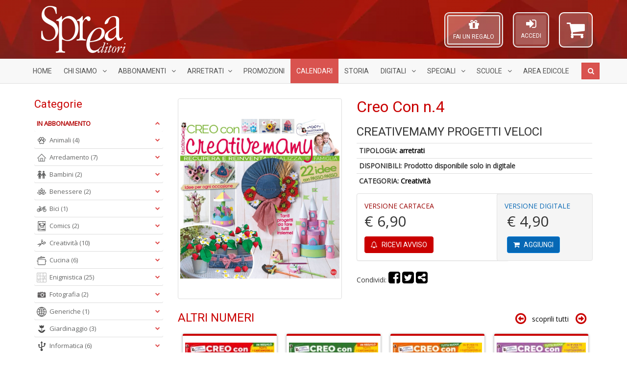

--- FILE ---
content_type: text/css
request_url: https://sprea.it/assets/css/A.theme,,_style.css,,qv==1.8.0+style.css,,qv==1.8.0+MegaNavbar.min.css,Mcc.0oeNvE67e6.css.pagespeed.cf.OmxUq1ghm0.css
body_size: 12548
content:
embed,iframe,object,video{margin-bottom:20px;max-width:100%;vertical-align:middle;display:inline-block}p>embed,p>iframe,p>object,span>embed,span>iframe,span>object{margin-bottom:0}html{-webkit-tap-highlight-color:transparent}body{font-family:"Open Sans",sans-serif;font-size:14px;direction:ltr;unicode-bidi:embed}a{color:#000;text-decoration:none;-webkit-transition:color .3s ease-out;-moz-transition:color .3s ease-out;-ms-transition:color .3s ease-out;-o-transition:color .3s ease-out;transition:color .3s ease-out}a:focus{outline:0}a:active,a:hover{outline:0;color:#df4b4b}h1,h2,h3,h4,h5,h6{font-family:Roboto,sans-serif}h5{font-size:28px}h6{font-size:22px}address{font-style:italic;margin-bottom:20px}abbr[title]{border-bottom:1px dotted #e1e1e1;cursor:help}p+p{}ol{list-style:decimal inside none}li>ol,li>ul{margin:0 0 0 20px}fieldset{margin:0 0 20px;padding:0;min-width:0}label{display:inline-block;margin-bottom:5px;font-weight:700}::selection{background:#e1e1e1;color:#000;text-shadow:none}::-moz-selection{background:#e1e1e1;color:#000;text-shadow:none}.btn,a.btn{}.btn.active:focus,.btn:active:focus,.btn:focus{outline:thin dotted;outline:5px auto -webkit-focus-ring-color;outline-offset:-2px}.btn.rounded{-webkit-border-radius:4px;border-radius:4px;background-clip:padding-box}.btn i{margin-right:5px}.btn-default,.site-content a.btn-default{color:#fff;background-color:#ca0000;transition:all .3s ease-out;border-color:#ca0000}.btn-default.active,.btn-default:active,.btn-default:focus,.btn-default:hover,.site-content a.btn-default.active,.site-content a.btn-default:active,.site-content a.btn-default:focus,.site-content a.btn-default:hover{color:#fff;background-color:#df4b4b;border-color:#df4b4b}.btn-default.disabled.focus,.btn-default.disabled:focus,.btn-default.disabled:hover,.btn-default[disabled].focus,.btn-default[disabled]:focus,.btn-default[disabled]:hover,fieldset[disabled] .btn-default.focus,fieldset[disabled] .btn-default:focus,fieldset[disabled] .btn-default:hover{color:#fff;background-color:#df4b4b;border-color:#df4b4b}.btn-primary,.site-content a.btn-primary{color:#fff;background-color:gray;border-color:gray}.btn-primary.active,.btn-primary:active,.btn-primary:focus,.btn-primary:hover,.site-content a.btn-primary.active,.site-content a.btn-primary:active,.site-content a.btn-primary:focus,.site-content a.btn-primary:hover{color:#666;background-color:#d3d3d3;border-color:#d3d3d3}.btn-link{color:#428bca;font-weight:400;cursor:pointer;border-radius:0}.btn-link.active,.btn-link:active,.btn-link:focus,.btn-link:hover{color:#2a6496;text-decoration:underline;background-color:transparent}.btn-lg{padding:10px 16px;font-size:17px;line-height:1.33}.btn-sm{padding:5px 10px;font-size:15px -2px;line-height:1.5}.btn-xs{padding:1px 5px;font-size:15px -2px;line-height:1.5}button,input,select,textarea{font-size:14px;margin:0;max-width:100%;vertical-align:baseline;border:0 none;background-clip:padding-box;color:#6a6a6a;background:#fff}textarea{overflow:auto;vertical-align:top;width:100%}input,textarea{background-image:-webkit-linear-gradient(rgba(255,255,255,0),rgba(255,255,255,0))}button,html input[type="button"],input[type="reset"],input[type="submit"]{-webkit-appearance:button;cursor:pointer;color:#fff;background:#ca0000;font-family:Roboto,sans-serif;-webkit-transition:all .3s ease-out;-moz-transition:all .3s ease-out;-ms-transition:all .3s ease-out;-o-transition:all .3s ease-out;transition:all .3s ease-out}button:active,button:focus,button:hover,html input[type="button"]:active,html input[type="button"]:focus,html input[type="button"]:hover,input[type="reset"]:active,input[type="reset"]:focus,input[type="reset"]:hover,input[type="submit"]:active,input[type="submit"]:focus,input[type="submit"]:hover{color:#fff;background:#df4b4b}button[disabled],input[disabled]{cursor:default}input[type="search"]{-webkit-appearance:textfield}input[type="search"]::-webkit-search-decoration{-webkit-appearance:none}button::-moz-focus-inner,input::-moz-focus-inner{border:0;padding:0}input[type="file"]{display:block}input[type="range"]{display:block;width:100%}select[multiple],select[size]{height:auto}input[type="checkbox"]:focus,input[type="file"]:focus,input[type="radio"]:focus{outline:thin dotted;outline:5px auto -webkit-focus-ring-color;outline-offset:-2px}input.input-text:focus,input[type="email"]:focus,input[type="number"]:focus,input[type="search"]:focus,input[type="text"]:focus,input[type="url"]:focus,textarea:focus{-webkit-box-shadow:0 0 2px #009cd5 false;-moz-box-shadow:0 0 2px #009cd5 false;box-shadow:0 0 2px #009cd5 false;outline:0}::-webkit-input-placeholder{color:#6a6a6a}:-moz-placeholder{color:#6a6a6a}::-moz-placeholder{color:#6a6a6a;opacity:1}:-ms-input-placeholder{color:#6a6a6a}img.img-rounded{-webkit-border-radius:4px;border-radius:4px;background-clip:padding-box}img.img-circle{-webkit-border-radius:50%;border-radius:50%;background-clip:padding-box}.panel-group{margin-bottom:20px}.panel-heading:hover a{color:#fff!important;background:#df4b4b}.panel-heading:hover a:after{color:#df4b4b;background:#fff}.panel-title{color:inherit;font-size:17px;font-family:"Open Sans",sans-serif;font-weight:lighter;margin-bottom:0;margin-top:0}.panel-title i{margin-right:10px}.panel-title a{display:block;position:relative;outline:0;padding:10px 55px 10px 30px;background:#fafafa;color:#151515;-webkit-transition:all .3s ease-out;-moz-transition:all .3s ease-out;-ms-transition:all .3s ease-out;-o-transition:all .3s ease-out;transition:all .3s ease-out}.panel-title a:focus,.panel-title a:hover{color:#fff}.panel-title a:after{display:inline-block;position:absolute;right:15px;top:10px;content:"\f077";background:#df4b4b;font-family:FontAwesome;color:#fff;width:24px;height:24px;font-size:10px;padding:7px 0 0 1px;text-align:center;-webkit-border-radius:50%;border-radius:50%;background-clip:padding-box;-webkit-transition:all .3s ease-out;-moz-transition:all .3s ease-out;-ms-transition:all .3s ease-out;-o-transition:all .3s ease-out;transition:all .3s ease-out}.panel-collapse{border:1px solid #e1e1e1;border-top:0 none}.screen-reader-text{clip:rect(1px,1px,1px,1px);position:absolute}.screen-reader-text:focus{background-color:#f1f1f1;border-radius:3px;box-shadow:0 0 2px 2px rgba(0,0,0,.6);clip:auto;color:#21759b;display:block;font-size:14px;font-weight:700;height:auto;line-height:normal;padding:15px 23px 14px;position:absolute;left:5px;top:5px;text-decoration:none;text-transform:none;width:auto;z-index:100000}.site{background-color:transparent;position:relative;max-width:100%;overflow-x:hidden}.main-content{width:100%}.site-header{font-family:Roboto,sans-serif;font-size:14px}.logo-wrapper{padding-top:10px;padding-bottom:10px}.hgroup-sidebar{text-align:right}.hgroup-sidebar .widget{display:inline-block;margin:0;border-right:1px solid #e1e1e1;width:auto;position:relative;vertical-align:top}.hgroup-sidebar .widget:last-of-type{padding-right:0;border-right:0}.hgroup-sidebar.right-pos{text-align:left}.site-title{font-size:20px;margin:0}.site-description{font-size:16px;margin:0}.site-content{margin-top:20px;margin-bottom:0!important}.site-content h1,.site-content h2,.site-content h3,.site-content h4,.site-content h5,.site-content h6{color:#c90000}.site-content h1:first-child{margin-top:0}.search-form label{margin:0}.search-form .search-submit{display:inline-block;vertical-align:top}.search .search-form{margin:0 0 30px 0}.search p+.search-form{margin:15px 0 0 0}.container.ig_fullwidth,.layout-one-col .site-content{width:100%}.layout-one-col .row.ig_fullwidth{margin:0 auto}.entry-content .container,.row.ig_fullwidth{max-width:100%;padding:0}.site-content .content-wrapper{padding:30px}.site-content a{color:#000}.site-content a:active,.site-content a:focus,.site-content a:hover{color:#c90000}.nav-links{-webkit-hyphens:auto;-moz-hyphens:auto;-ms-hyphens:auto;hyphens:auto;word-wrap:break-word}.nav-links a+a:before{content:'/';color:#b1b1b1;display:inline-block;padding:0 10px 0 15px}.archive-title,.page-title{font-family:Roboto,sans-serif;font-size:36px;color:#151515;font-weight:200;margin-bottom:15px}.archive .site-content,.category .site-content{margin-top:30px}.site-content.woocommerce{overflow-y:hidden}.search .entry-summary{margin-top:20px}.error404 .page-content,.error404 .page-header{text-align:center}.error404 .search-form{margin-top:20px}.required{color:#c0392b}.sidebar{margin-top:20px}.sidebar [class*=" col-"],.sidebar [class^="col-"]{margin-bottom:0}.widget{color:#b1b1b1;margin:0 0 30px 0}.widget .widget-title{font-family:Roboto,sans-serif;font-size:22px;color:#ca0000;font-weight:300;margin:0 0 10px 0}.widget .widget-title a{color:#151515}.widget .widget-title a:active,.widget .widget-title a:focus,.widget .widget-title a:hover{color:#df4b4b}.widget a{color:#646565}.widget a.active,.widget a:active,.widget a:focus,.widget a:hover{color:#d31c1c}.widget ul{list-style:none;margin-bottom:0}.widget ul li{list-style:none;position:relative}.widget ul li:last-of-type{border-bottom:0 none}.widget ul li:before{display:none;padding-right:0}.widget .current-cat{color:#c90000}.widget .current-cat a{color:#c90000}.widget .precontent{margin-bottom:20px}.widget .postcontent{margin-top:20px}.lazyload{opacity:0;-webkit-transform:scale(.9);-moz-transform:scale(.9);-ms-transform:scale(.9);transform:scale(.9)}.lazyloaded{opacity:1;-webkit-transform:scale(1);-moz-transform:scale(1);-ms-transform:scale(1);transform:scale(1);-webkit-transition:opacity .5s ease-out;-moz-transition:opacity .5s ease-out;-ms-transition:opacity .5s ease-out;-o-transition:opacity .5s ease-out;transition:opacity .5s ease-out;-webkit-transition:transform .5s ease-out;-moz-transition:transform .5s ease-out;-ms-transition:transform .5s ease-out;-o-transition:transform .5s ease-out;transition:transform .5s ease-out}.hgroup-sidebar .woocommerce ul.cart_list,.hgroup-sidebar .woocommerce ul.product_list_widget,.hgroup-sidebar .woocommerce-page ul.cart_list,.hgroup-sidebar .woocommerce-page ul.product_list_widget{list-style:none;padding:10px 0;margin:0;border-top:1px solid #e2e3e3;color:#898e91}.favourite-posts>h3{font-size:14px;font-weight:400}.twiget-widget li{padding:10px 0!important;margin-bottom:10px}.twiget-widget li:last-of-type{margin-bottom:0}.twiget-widget img{float:left;margin-right:10px}.site-footer .twiget-widget li:before{display:none!important}.widget_pt_categories{background-clip:padding-box;border:1px solid #f0f0f0;border-radius:2px;padding:20px}.widget_pt_categories .pt-categories li:last-of-type{border-bottom:0 none}.widget_pt_categories .pt-categories li:before{display:none;padding-right:0}.widget_pt_categories .pt-categories li:after{display:block;content:'';clear:both}.widget_pt_categories .pt-categories li .cat-img-wrap{max-width:25px;display:inline-block;margin-right:8px}.widget_pt_categories .pt-categories li .count,.widget_pt_categories .pt-categories li a{display:inline-block;vertical-align:middle}.widget_pt_categories .pt-categories li .show-children{float:right;outline:0;display:inline-block;position:relative;width:18px;height:19px;line-height:18px;text-align:center;-webkit-border-radius:2px;border-radius:2px;background-clip:padding-box;margin:3px 0 0 8px;border:1px solid #df4b4b;-webkit-transition:background-color .3s ease-in-out;-moz-transition:background-color .3s ease-in-out;-ms-transition:background-color .3s ease-in-out;-o-transition:background-color .3s ease-in-out;transition:background-color .3s ease-in-out;background:#fff}.widget_pt_categories .pt-categories li .show-children span:before{color:#df4b4b;content:"";display:inline-block;font-family:FontAwesome;font-size:10px;-webkit-transition:color .3s ease-in-out;-moz-transition:color .3s ease-in-out;-ms-transition:color .3s ease-in-out;-o-transition:color .3s ease-in-out;transition:color .3s ease-in-out;margin:0;height:19px;vertical-align:middle}.widget_pt_categories .pt-categories li .show-children:hover{background:#df4b4b}.widget_pt_categories .pt-categories li .show-children:hover span:before{color:#fff}.widget_pt_categories .pt-categories li .show-children.collapsed span:before{content:""}.widget_pt_categories .children{margin:0;width:100%}.widget_pt_categories .children li{border:0 none;padding-left:0;width:100%}.widget_pt_categories .children li:before{display:inline-block;font-family:FontAwesome;font-size:8px;vertical-align:middle;padding-right:5px;content:""}.widget_pt_categories .children li:first-of-type{padding-top:12px}.widget_pt_categories .children li:last-of-type{padding-bottom:12px}.footer-shortcode+.site-footer{margin-top:0}.site-footer{background:#eee;color:#666;margin-top:30px}.site-footer [class*=" col-"],.site-footer [class^="col-"]{margin-bottom:0}.site-footer a{color:#666}.site-footer a:active,.site-footer a:focus,.site-footer a:hover{color:#d31c1c}.site-footer .widget{margin:40px 0;color:#6a6a6a}.site-footer .widget .textwidget{line-height:1.8em}.site-footer .widget .widget-title{color:#c90000;font-weight:700;font-size:18px}.site-footer .widget ul{list-style:none;margin-bottom:0}.site-footer .widget ul li{list-style:none;position:relative;border:0 none}.site-footer .widget ul li:before{display:inline-block;content:"";font-family:FontAwesome;vertical-align:middle;color:#81cfdc;font-size:8px;padding-right:5px}.site-footer .footer-bottom{background:linear-gradient(rgba(0,0,0,.02),rgba(0,0,0,.02)) , url(/assets/images/xbg_red.jpg.pagespeed.ic.8PRCepeSBo.webp) repeat-x;background-blend-mode:darken}.site-footer .site-info{padding:20px 0;text-align:center;color:#fff}.site-footer input.input-text,.site-footer input[type="email"],.site-footer input[type="number"],.site-footer input[type="password"],.site-footer input[type="search"],.site-footer input[type="text"],.site-footer textarea{color:inherit;border-color:#4f555f;-webkit-box-shadow:inset 0 0 0 1px #4a515a;-moz-box-shadow:inset 0 0 0 1px #4a515a;box-shadow:inset 0 0 0 1px #4a515a;background:0 0;border-radius:0}.site-footer .widget_wysija .wysija-input{width:100%}.site-footer .widget_wysija .wysija-submit{background-color:#81cfdc!important;border:1px solid #81cfdc;-webkit-transition:background-color .3s ease-out 0s;-moz-transition:background-color .3s ease-out 0s;-ms-transition:background-color .3s ease-out 0s;-o-transition:background-color .3s ease-out 0s;transition:background-color .3s ease-out 0s}.site-footer .widget_wysija .wysija-submit:hover{background-color:transparent!important}.text-align-center{text-align:center}.owl-theme .owl-controls .owl-page span{background:#df4b4b}.page-template-front-page .site-content .entry-content{margin-top:0}.page-template-front-page .sidebar{margin-top:30px}#special-sidebar-front .row{margin-top:30px;padding-top:30px;border-top:1px solid #e1e1e1}#special-sidebar-front .widget{border:0;border-radius:0;padding:0 15px;margin-bottom:30px}.title-wrapper{position:relative}.title-wrapper h3{margin:0 0 10px 0}.pt-posts-shortcode.with-slider h3,.pt-vendors-carousel .title-wrapper h3,.pt-woo-shortcode.with-slider h3{display:inline-block;font-family:Roboto,sans-serif;font-weight:300;font-size:30px;padding-left:15px;margin-bottom:0}.slider-navi{display:inline-block;padding-right:15px;position:absolute;right:0;top:50%;margin-top:-11px}.slider-navi span{display:inline-block;width:11px;height:17px;background-repeat:no-repeat;cursor:pointer}.slider-navi .prev{background-position:left top;margin-right:10px}.slider-navi .prev:active,.slider-navi .prev:focus,.slider-navi .prev:hover{background-position:left bottom}.slider-navi .next{background-position:right top;margin-left:10px}.slider-navi .next:active,.slider-navi .next:focus,.slider-navi .next:hover{background-position:right bottom}.pt-woo-shortcode .pt-extra-gallery-thumbs{display:none!important}.pt-woo-shortcode .fade-hover .pt-extra-gallery-thumbs{display:inline-block!important}.pt-woo-shortcode .product-category h3{display:none}.pt-woo-shortcode.with-slider .woocommerce{clear:both}.pt-woo-shortcode.with-slider .products{margin:0;width:100%;padding:0}.pt-woo-shortcode.with-slider .products .product .short-description{display:none}.pt-woo-shortcode.with-slider .products .product .additional-buttons{display:none}.pt-woo-shortcode.with-slider .products .product .fade-hover .additional-buttons{display:inline-block}.site-main .owl-theme .owl-controls .owl-buttons div{background:#df4b4b}.site-main .owl-theme .owl-controls .owl-page span{background:#df4b4b}#pv_shop_description_container ~ .btn {margin:20px 0 0 0}.wcvendors_sold_by_in_loop{float:right;max-width:40%;position:absolute;bottom:23px;right:10px;display:block;text-align:right;color:#df4b4b}.entry-vendor-content+.pt-woo-shortcode{margin-top:30px}.pt-vendors .entry-content{margin-top:0}.pt-vendors a,.pt-vendors a:hover{text-decoration:none}.vendors-shop-description .center-pos h1{margin:0}.wcv-related.products li.first{clear:none}.to-top{display:inline-block;height:auto;line-height:35px;width:40px;position:fixed;bottom:40px;right:10px;overflow:hidden;background:0 0;visibility:hidden;opacity:0;font-size:30px;text-align:center;color:#525252;border:2px solid #525252;border-radius:2px;-webkit-transition:all .3s;-moz-transition:all .3s;transition:all .3s;z-index:500}.to-top:hover{background:#960000;color:#fff}.to-top.top-is-visible{visibility:visible;opacity:1}.to-top.top-fade-out{opacity:.5}.no-touch .to-top:hover{background-color:#e86256;opacity:1}@media only screen and (min-width:768px){.to-top{right:20px;bottom:20px}}@media only screen and (min-width:1024px){.to-top{height:auto;line-height:50px;width:60px;right:30px;bottom:30px}}.widget_pt_login_widget{text-align:left;font-size:14px;font-family:Roboto,sans-serif}form.ajax-auth{display:none;z-index:999;position:fixed;top:50%;left:50%;max-width:350px;width:100%;margin-left:-175px;padding:40px 25px 25px 25px;background-color:#fff;border-radius:4px;-webkit-border-radius:4px;font-family:Roboto,sans-serif;box-shadow:0 0 6px rgba(0,0,0,.2);color:#6e7073;font-size:14px;font-weight:300}.widget_pt_login_widget a.login_button:last-of-type{margin-right:0}a.login_button{display:block;padding:0;text-decoration:none;font-size:15px}a.login_button{color:#646565}a.login_button:active,a.login_button:focus,a.login_button:hover{color:#df4b4b}a.login_button.inline{display:inline-block;margin-right:20px}a.login_button.inline i{margin:0 5px 0 0}a.login_button i{display:inline-block;margin-left:5px;color:#898e91}#register input.submit_button{display:block;float:none;margin:15px auto 0;width:110px}#register input[type="checkbox"].input-checkbox+.checkbox{padding-left:21px;height:16px;display:inline-block;line-height:16px;background-repeat:no-repeat;background-position:0 0;font-size:14px;vertical-align:middle;cursor:pointer}#register input[type="checkbox"].input-checkbox:checked+.checkbox{background-position:0 -16px}#register .checkbox{background-image:url(theme/images/checkbox.png);-webkit-touch-callout:none;-webkit-user-select:none;-khtml-user-select:none;-moz-user-select:none;-ms-user-select:none;user-select:none}#register .for-checkbox{margin-top:20px}@media (max-width:767px){.site-logo{text-align:center}.hgroup-sidebar{text-align:center}.hgroup-sidebar .widget{width:100%;padding-left:0;padding-right:0;border:0}.header-top .top-widgets,.info-container,.top-nav-container{text-align:center}.banner-with-effects{font-size:60%}.post-list .post{margin-bottom:30px}.entry-meta-bottom .social-links .pt-post-share{padding:0 8px}.entry-meta-bottom .like-wrapper{float:left;margin:15px 0 0}.entry-meta-bottom .post-views{float:left;margin:15px 30px 0 0!important}.breadcrumbs-wrapper .breadcrumbs{float:left;padding:15px 0 0 0;text-align:left;display:block;width:100%}}@media (max-width:480px){.banner-with-effects{font-size:45%}.breadcrumbs-wrapper .page-title{float:none;text-align:center;width:100%}.archive-title,.page-title{text-align:center}.breadcrumbs-wrapper .breadcrumbs{float:none;text-align:center;padding:20px 0 0}.image-navigation,.post-navigation{float:none;text-align:center;width:100%;padding:0}.pt-searchform{text-align:center;min-width:auto}}@media (min-width:768px){.site-logo{text-align:center}.hgroup-sidebar{text-align:center}.hgroup-sidebar .widget:first-of-type{padding-left:0}.entry-meta-bottom .social-links+.post-views{margin-left:0}.entry-meta-bottom .post-views{display:block;float:none;margin:10px 0 0 0}.entry-meta-bottom .like-wrapper{display:block;float:none;margin:10px 0 0 0}.post-list .post{margin-bottom:30px}.post-list .post:nth-child(3) {clear:left}.post-list .post:last-of-type{margin-bottom:0}#related_posts+.comments-area{margin-top:30px}.banner-with-effects{font-size:50%}}@media (min-width:992px){.site-logo{margin-bottom:0}.hgroup-sidebar{text-align:center}.hgroup-sidebar .widget:first-of-type{padding-left:0}.breadcrumbs-wrapper .breadcrumbs{display:inline-block;float:none;padding:0;text-align:right;width:auto}.post-list .post:nth-child(3) {clear:none}.entry-meta-bottom .social-links+.post-views{margin-left:30px}.entry-meta-bottom .post-views{display:inline-block;float:right;margin:0}.entry-meta-bottom .like-wrapper{display:inline-block;float:right;margin:0}.banner-with-effects{font-size:80%}}@media (min-width:1200px){.hgroup-sidebar{text-align:right}.site-logo{margin-bottom:0;text-align:left}.banner-with-effects{font-size:100%}}.site-header .logo-wrapper .site-logo img{max-width:200px}.darker-footer{color:#333;font-weight:600}.skype-footer-icon{max-width:20px!important}.whapp-footer-icon{max-width:24px!important}.widget-title{color:#ca0000}.textwidget li{padding:0;margin:0}.sprea-product-top-slider{padding-top:20px}.owl-controls.clickable{display:none}.under-product-wrapper-title{color:#000}.widget_price_filter .ui-slider .ui-slider-range{background-color:#c90000!important}.woocommerce #content input.button,.woocommerce #respond input#submit,.woocommerce a.button,.woocommerce button.button,.woocommerce input.button,.woocommerce-page #content input.button,.woocommerce-page #respond input#submit,.woocommerce-page a.button,.woocommerce-page button.button,.woocommerce-page input.button{background-color:#c90000!important}.title-wrapper .slider-navi span.scoprile-tutte{vertical-align:middle;width:auto;height:28px}.the-copertina{width:100%;height:242px}.abb-tab-container h2{padding-left:10px;padding-right:10px}table.shop_table.cart{width:100%;border:1px solid #e1e1e1;border-right:0 none;margin:0;text-align:center}table.shop_table.cart th,table.shop_table.cart td{vertical-align:middle;border-right:1px solid #e1e1e1}table.shop_table.cart th{font-weight:lighter;color:#484747;font-size:18px;padding:9px 12px;background:#f8f8f8}table.shop_table.cart td{border-top:1px solid #e1e1e1;padding:10px}table.shop_table.cart td small{font-weight:normal}table.shop_table.cart tfoot td,table.shop_table.cart tfoot th{font-weight:normal;border-top:1px solid #e1e1e1}table.shop_table.cart td.product-name{text-align:left}table.shop_table.cart td.product-name a{font-size:15px;font-weight:normal}table.shop_table.cart .product-thumbnail{display:inline-block;float:left;margin-right:20px}table.shop_table.cart img{width:80px}table.shop_table.cart td.product-price{font-size:20px;color:#b1b1b1}table.shop_table.cart td.product-status{font-size:15px}table.shop_table.cart td.product-subtotal{font-size:20px;color:#3d3b3b}table.shop_table.cart a.remove{display:inline-block;font-size:16px;color:#b1b1b1}table.shop_table.cart a.remove:hover{color:red}table.shop_table.cart td.actions{text-align:right;background:#f8f8f8}table.shop_table.cart td.actions .button{margin:0;padding:0 15px;height:36px;display:inline-block;vertical-align:top}table.shop_table.cart td.actions .coupon{height:36px;float:left;display:inline-block}table.shop_table.cart td.actions .coupon label{display:inline-block;font-size:22px;font-weight:lighter;margin:0 20px 0 0}table.shop_table.cart td.actions .coupon .input-text{height:36px;max-width:200px;margin:0 5px 0 0;display:inline-block;vertical-align:top;padding:0 5px}.title-wrapper .slider-navi{display:inline-block;padding-right:15px;position:absolute;right:0;top:50%;margin-top:-11px}.title-wrapper .slider-navi span{display:inline-block;opacity:1;width:20px;height:20px;background-repeat:no-repeat;cursor:pointer}.title-wrapper .slider-navi span:hover{opacity:.5}@media (max-width:767px){.shop_table.cart .product-price,.shop_table.cart .product-status{display:none}.woocommerce table.shop_table.cart td{padding:10px}.woocommerce table.shop_table.cart td.actions .coupon{margin:0 10px 10px 0}.woocommerce table.shop_table.cart td.actions .coupon label{display:none}.woocommerce table.shop_table.cart td.actions{text-align:left}}@media (min-width:992px){.woocommerce table.shop_table.cart td{padding:35px}}@charset "utf-8";.btn-digital{background-color:#0580df;border-color:#0580df}.btn-digital:hover{background-color:#4c9ad7;border-color:#4c9ad7}#top-login-form .dropdown-menu>li>a{padding:10px 20px}.no-js #loader{display:none}.js #loader{display:block;position:absolute;left:100px;top:0}.se-pre-con{position:fixed;left:0;top:0;width:100%;height:100%;z-index:9999}#topslider .owl-item li.has-post-thumbnail{padding-top:0}.book{display:inline-block;margin:10px}.book img{vertical-align:middle}.disponibilita-prodotto{color:#d9d9d9}.payments label span{text-align:center;font-size:32px;padding:13px 0;display:block}.payments input:checked+span{background-color:rgba(0,0,0,.1);color:#f7f7f7}.payments img{max-width:40px;margin-top:-5px}.payments .linea-pagamento{padding:4px}.product.type-product{}.products li.col-lg-3,.products li.col-md-4,.products li.col-xs-6{margin-bottom:0!important}.csstransforms3d .books{-moz-perspective:100px;text-align:center;-webkit-transform:translate3d(0,0,0)}.csstransforms3d .book{position:relative;-moz-perspective:100px;-moz-transform:rotateY(-3deg);-webkit-transform:perspective(100px) rotateY(-3deg);transform:perspective(100px) rotateY(-3deg);outline:1px solid transparent;margin:0;left:-10px}.csstransforms3d .book img{position:relative;max-width:100%}.csstransforms3d .book:before,.csstransforms3d .book:after{position:absolute;top:2%;height:96%;content:' ';z-index:-1}.csstransforms3d .book:before{width:100%;left:4.5%;background-color:#333;box-shadow:5px 5px 20px #000}.csstransforms3d .book:after{width:3%;left:100%;background-color:#efefef;box-shadow:inset 0 0 5px #aaa;-moz-transform:rotateY(20deg);-webkit-transform:perspective(100px) rotateY(20deg);transform:perspective(100px) rotateY(20deg)}.shopping-cart .badge{position:absolute;z-index:999;top:-5px;right:-5px;background-color:#fff;color:#4a4a4a;font-weight:bold;font-size:16px;height:auto;padding:5px 8px;border-radius:100%}label{position:absolute;margin-top:-20px;font-size:12px}button,input,select,textarea{padding-left:6px}input[type="submit"]{width:auto}.login-forms{width:140px;margin:0}#shopping-cart-icon{height:72px;font-size:40px;color:#fff;border:2px solid #fff;padding:14px;border-radius:10px;background-color:rgba(255,255,255,.2);cursor:pointer;-webkit-transition:background-color .25s ease-in-out;-moz-transition:background-color .25s ease-in-out;-o-transition:background-color .25s ease-in-out;transition:background-color .25s ease-in-out}#shopping-cart-icon:hover{background-color:#565656}.login-forms2{margin-bottom:28px;max-width:160px;float:left}.abb-tab{background:#ededed url(/assets/images/xred_mini_bg.png.pagespeed.ic.bNk65deftk.webp) repeat-x bottom}.abb-tab-container{width:100%;min-height:380px;padding:0;margin:0;text-align:center;height:420px}.abb-tab-container h2{margin-top:16px;font-size:20px;line-height:22px;color:#202020;height:90px}.abb-tab-container h2 span{font-size:.7em}.abb-tab-container button{background-color:#88130c;color:#e8e8e8;clear:both;border-radius:3px;-moz-border-radius:3px;-webkit-border-radius:3px}.abb-tab-container button:hover{background-color:#3c3c3c;color:#f4f4f4}.abb-tab .infos{font-size:12px;margin-top:16px;color:#f4f4f4}.abb-tab .infos span{font-size:16px}.abb-tab .abb-tab-absolute{position:absolute;bottom:10px;left:0;right:0}.abb-tab .abb-tab-absolute2{position:absolute;top:30%;left:0;right:0}.abb-tab .col-infos{margin-left:-20px}img.picture-abbonamento{max-width:170px!important}@media all and (max-width:992px){.abb-tab .col-infos{margin-left:0}img.picture-abbonamento{max-width:100px!important}.thespace{height:10px}}.abb-tab .col-image{margin-left:10px}.login-abbonato{background-color:#262626;padding:20px}.login-abbonato,.login-abbonato h6{color:#f2f2f2;font-weight:normal}button,input,select,textarea{border-radius:3px}.under-product-wrapper{height:80px;padding:2px 6px}.abbonamenti .under-product-wrapper{height:40px}.pagination>li>a,.pagination>li>span{font-weight:bold;-webkit-transition:color .3s ease-in , background-color .3s ease-in;-moz-transition:color .3s ease-in , background-color .3s ease-in;-ms-transition:color .3s ease-in , background-color .3s ease-in;-o-transition:color .3s ease-in , background-color .3s ease-in;transition:color .3s ease-in , background-color .3s ease-in}ul.pager{margin-left:auto;margin-right:auto;float:right}ul.pager li{list-style:none;float:left;display:inline-block;font-size:24px;margin-right:1px;display:inline-block;padding:6px 10px;border:1px solid #e1e1e1;-webkit-transition:color .3s ease-in;-moz-transition:color .3s ease-in;-ms-transition:color .3s ease-in;-o-transition:color .3s ease-in;transition:color .3s ease-in}.input-group input[type="text"],.input-group input[type="email"],.input-group input[type="password"]{height:34px}.input-group input{border:1px solid #dfdfdf}.cart h6{margin:10px 0 10px 0}.twoselection-buttons{color:#000;background-color:#a9a9a9}.twoselection-selected{background-color:#ca0000;color:#fff}#accordion .panel-title a:after{color:#df4b4b;background:none}#accordion .panel-heading:hover a{background:none!important;color:#000!important}#accordion .size-pt-cat-thumb{display:inline-block;width:20px;height:20px;margin-right:6px;float:left}#accordion .panel-title a{padding:6px;padding-left:0}#accordion .panel-title{font-size:13px;padding:2px 5px}#accordion .panel-title a:after{top:0;right:-6px}#accordion .panel-title a{background:inherit}#accordion .panel-default{border:none;border-bottom:1px solid #ddd}#accordion .panel-body{padding:10px;font-size:13px}#accordion .panel-collapse{border:none}#top-login-form{margin-top:15px;border:2px solid #efefef;-webkit-border-radius:10px;-moz-border-radius:10px;border-radius:10px;padding:4px 4px 4px 4px;background-color:rgba(255,255,255,.16)}#top-login-form .form-group{max-width:130px}.site-logo{float:left;display:inline-block}@media all and (max-width:994px){.site-header .logo-wrapper .site-logo img{max-height:72px}#modal-login-form{margin-top:0}#top-login-form{margin-top:0;margin-left:10px;margin-right:10px}}@media (min-width:768px){.container,.row.ig_fullwidth{width:100%}}@media (min-width:992px){.container,.row.ig_fullwidth{width:100%}}@media (min-width:1200px){.container,.row.ig_fullwidth{width:1170px}}.morphsearch-close,.morphsearch-content,.overlay{opacity:0;pointer-events:none}.morphsearch{width:1px;min-height:1px;background:#f1f1f1;position:absolute;z-index:10000;top:-40px;right:20px;-webkit-transform-origin:100% 0;transform-origin:100% 0;-webkit-transition-property:min-height , width , top , right;transition-property:min-height , width , top , right;-webkit-transition-duration:.5s;transition-duration:.5s;-webkit-transition-timing-function:cubic-bezier(.7,0,.3,1);transition-timing-function:cubic-bezier(.7,0,.3,1)}.morphsearch.open{width:100%;min-height:100%;top:0;right:0}.morphsearch-form{width:100%;height:40px;margin:0 auto;position:relative;-webkit-transition-property:width , height , -webkit-transform;transition-property:width , height , transform;-webkit-transition-duration:.5s;transition-duration:.5s;-webkit-transition-timing-function:cubic-bezier(.7,0,.3,1);transition-timing-function:cubic-bezier(.7,0,.3,1)}.morphsearch.open .morphsearch-form{width:80%;height:160px;-webkit-transform:translate3d(0,3em,0);transform:translate3d(0,3em,0)}.dummy-media-object b{color:#333}.morphsearch-input{width:100%;height:100%;padding:0 10% 0 10px;font-weight:700;border:none;background:0 0;font-size:.8em;color:#ca1000;-webkit-transition:font-size .5s cubic-bezier(.7,0,.3,1);transition:font-size .5s cubic-bezier(.7,0,.3,1)}.morphsearch-input::-ms-clear{display:none}.morphsearch.hideInput .morphsearch-input{color:transparent;-webkit-transition:color .3s;transition:color .3s}.morphsearch.open .morphsearch-input{font-size:7em}.morphsearch-input::-webkit-input-placeholder{color:#c2c2c2}.morphsearch-input:-moz-placeholder{color:#c2c2c2}.morphsearch-input::-moz-placeholder{color:#c2c2c2}.morphsearch-input:-ms-input-placeholder{color:#c2c2c2}.gn-search:focus::-webkit-input-placeholder{color:transparent}input[type="search"]{-webkit-box-sizing:border-box;box-sizing:border-box}.morphsearch-close{width:36px;height:36px;position:absolute;right:1em;top:1em;overflow:hidden;text-indent:100%;cursor:pointer;-webkit-transform:scale3d(0,0,1);transform:scale3d(0,0,1)}.morphsearch.open .morphsearch-close{opacity:1;pointer-events:auto;-webkit-transform:scale3d(1,1,1);transform:scale3d(1,1,1);-webkit-transition:opacity .3s .5s , -webkit-transform .3s .5s;transition:opacity .3s .5s , transform .3s .5s}.morphsearch-close::after,.morphsearch-close::before{content:'';position:absolute;width:2px;height:100%;top:0;left:50%;border-radius:3px;opacity:.2;background:#000}.morphsearch-close:hover.morphsearch-close::after,.morphsearch-close:hover.morphsearch-close::before{opacity:1}.morphsearch-close::before{-webkit-transform:rotate(45deg);transform:rotate(45deg)}.morphsearch-close::after{-webkit-transform:rotate(-45deg);transform:rotate(-45deg)}.morphsearch-content{color:#333;margin-top:4.5em;width:100%;height:0;overflow:hidden;padding:0 10.5%;background:#f1f1f1;position:absolute}.morphsearch.open .morphsearch-content{opacity:1;height:auto;overflow:visible;pointer-events:auto;-webkit-transition:opacity .3s .5s;transition:opacity .3s .5s}.dummy-column{width:22%;padding:0 0 6em;float:left;opacity:0;-webkit-transform:translate3d(0,100px,0);transform:translateY(100px);-webkit-transition:-webkit-transform .5s , opacity .5s;transition:transform .5s , opacity .5s}.moveUp{-webkit-transform:translate3d(0,100px,0);transform:translateY(100px);-webkit-transition:-webkit-transform .5s , opacity .5s;transition:transform .5s , opacity .5s}.morphsearch.open .dummy-column:first-child{-webkit-transition-delay:.4s;transition-delay:.4s}.morphsearch.open .dummy-column:nth-child(2){-webkit-transition-delay:.45s;transition-delay:.45s}.morphsearch.open .dummy-column:nth-child(3){-webkit-transition-delay:.5s;transition-delay:.5s}morphsearch.open .dummy-column:nth-child(4){-webkit-transition-delay:.55s;transition-delay:.55s}.morphsearch.open .dummy-column{opacity:1;-webkit-transform:translate3d(0,0,0);transform:translate3d(0,0,0)}.dummy-column:nth-child(2),.dummy-column:nth-child(4){margin:0 2.5%}.dummy-column h2{font-size:1em;letter-spacing:1px;text-transform:uppercase;font-weight:800;color:#c00;padding:.5em 0}.dummy-media-object{padding:.75em;display:block;margin:.3em 0;cursor:pointer;border-radius:5px;background:rgba(118,117,128,.05)}.dummy-media-object:focus,.dummy-media-object:hover{background:rgba(118,117,128,.1);text-decoration:none}.dummy-media-object img{display:inline-block;width:50px;margin:0 10px 0 0;vertical-align:middle}.dummy-media-object h3{vertical-align:middle;font-size:.85em;line-height:1.6;display:inline-block;font-weight:700;margin:0;width:calc(100% - 70px);color:rgba(145,145,145,.7)}.dummy-media-object:hover h3{color:#ec5a62}.overlay{z-index:9999;position:fixed;top:0;left:0;width:100%;height:100%;background:rgba(0,0,0,.9);-webkit-transition:opacity .5s cubic-bezier(.7,0,.3,1);transition:opacity .5s cubic-bezier(.7,0,.3,1)}.morphsearch.open~.overlay{opacity:1}@media screen and (max-width:53.125em){.morphsearch-input{padding:0 25% 0 10px}.morphsearch.open .morphsearch-input{font-size:2em}.dummy-column{float:none;width:auto;padding:0 0 2em}.dummy-column:nth-child(2),.dummy-column:nth-child(4){margin:0}}@media (max-width:767px){.navbar.xs-height25.navbar-fixed-bottom .navbar-collapse,.navbar.xs-height25.navbar-fixed-top .navbar-collapse{max-height:25vh}.navbar.xs-height33.navbar-fixed-bottom .navbar-collapse,.navbar.xs-height33.navbar-fixed-top .navbar-collapse{max-height:33vh}.navbar.xs-height50.navbar-fixed-bottom .navbar-collapse,.navbar.xs-height50.navbar-fixed-top .navbar-collapse{max-height:50vh}.navbar.xs-height66.navbar-fixed-bottom .navbar-collapse,.navbar.xs-height66.navbar-fixed-top .navbar-collapse{max-height:66vh}.navbar.xs-height75.navbar-fixed-bottom .navbar-collapse,.navbar.xs-height75.navbar-fixed-top .navbar-collapse{max-height:75vh}.navbar.xs-height100.navbar-fixed-bottom .navbar-collapse,.navbar.xs-height100.navbar-fixed-top .navbar-collapse{max-height:100vh}}.navbar-carousel-indicators{position:relative;bottom:inherit;left:0;right:0;z-index:0;width:100%;padding-left:0;padding-right:0;margin-left:0;margin-right:0;text-align:inherit;list-style:none}.navbar-carousel-indicators li{width:100%;height:auto;margin:0;text-indent:inherit;cursor:pointer;border:0;border-radius:0;display:block}.navbar-carousel-indicators .active{width:100%;height:auto;margin:0;background-color:transparent}.dropdown-menu,.navbar{min-width:35px}.navbar .container,.navbar .container-fluid{position:relative}.navbar .navbar a,a:focus,a:hover{text-decoration:none}.navbar .navbar-text,.navbar a.navbar-link{line-height:20px;padding:15px;margin:0}.navbar p>.navbar-text,.navbar p>a.navbar-link{padding:15px 0}.navbar .dropdown-menu{overflow:visible!important;-webkit-transition:height 1ms;transition:height 1ms}.navbar .navbar-nav .dropdown-menu li.disabled:focus>a,.navbar .navbar-nav .dropdown-menu li.disabled:hover>a{cursor:not-allowed}.navbar.navbar-fixed-bottom,.navbar.navbar-fixed-top{-webkit-transform:none;-o-transform:none;-moz-transform:none;transform:none;-ms-transform:none}.navbar .nav>li>a{display:inline-block}@media (max-width:767px){.navbar{border-bottom:0}.navbar .navbar-nav>li.divider{display:none}.navbar .navbar-header a.navbar-link{display:block;margin:0;padding:15px}.navbar .navbar-text,.navbar a.navbar-link{display:block;margin:0;padding:10px 15px;line-height:20px}.navbar p>a.navbar-link{display:inline-block;padding:0!important}.navbar .navbar-header .navbar-text{padding:15px;margin:0}.navbar .navbar-form{border:0;margin:0;-webkit-box-shadow:none;box-shadow:none}}.navbar .navbar-nav .dropdown-menu ul,.navbar .navbar-nav .dropdown-menu ul .dropdown-menu{padding:0}.navbar .navbar-nav .dropdown-menu li{list-style:none}.navbar .navbar-nav.navbar-right:last-child{margin-right:0}.navbar .navbar-header{z-index:1;position:relative}.navbar .container .navbar-collapse,.navbar .container-fluid .navbar-collapse{position:relative;padding-right:0;padding-left:0}.navbar.navbar-static-top .container .navbar-collapse,.navbar.navbar-static-top .container-fluid .navbar-collapse{margin-right:-15px;margin-left:-15px}.navbar.navbar-static-top .container .navbar-header,.navbar.navbar-static-top .container-fluid .navbar-header{margin-left:-15px;margin-right:0}.navbar.navbar-static-top.brand-right .container .navbar-header,.navbar.navbar-static-top.brand-right .container-fluid .navbar-header{margin-left:0;margin-right:-15px}.navbar.navbar-fixed-bottom.brand-right .container .navbar-header,.navbar.navbar-fixed-bottom.brand-right .container-fluid .navbar-header,.navbar.navbar-fixed-top.brand-right .container .navbar-header,.navbar.navbar-fixed-top.brand-right .container-fluid .navbar-header{margin-left:0;margin-right:0!important}.navbar>.container .navbar-brand,.navbar>.container-fluid .navbar-brand{margin-left:0}.navbar .dropdown-menu li.dropdown-header{display:block;padding:5px 15px;font-size:16px;line-height:20px;white-space:nowrap;font-weight:700}.navbar .dropdown-short .dropdown-menu li.dropdown-header{display:block;padding:5px 0;font-size:16px;line-height:20px;white-space:nowrap;font-weight:700}.navbar .h1,.navbar .h2,.navbar .h3,.navbar h1,.navbar h2,.navbar h3{margin-top:0;margin-bottom:0;padding-top:20px;padding-bottom:10px}.navbar .h4,.navbar .h5,.navbar .h6,.navbar h4,.navbar h5,.navbar h6{margin-top:0;margin-bottom:0;padding-top:10px;padding-bottom:10px}.navbar .panel-title{padding-top:0;padding-bottom:0}.navbar .label{line-height:14px;margin:0 0 0 10px;padding:3px 5px;vertical-align:top}.navbar-nav>.btn-group{margin:8px 10px 8px 0}.navbar .btn-group>.dropdown-menu,.navbar .navbar-form>.input-group .dropdown-menu{margin-top:8px}.navbar .dropdown-menu li>a.dropdown-toggle{display:block;padding:5px 30px 5px 15px;clear:both;font-weight:400;line-height:20px;white-space:nowrap;cursor:pointer;overflow:hidden;text-overflow:ellipsis}.navbar .navbar-nav .dropdown-menu li.caret-left>a.dropdown-toggle,.navbar .navbar-nav .dropdown-menu li>a.caret-left.dropdown-toggle,.navbar .navbar-nav .dropdown-menu.caret-left li>a.dropdown-toggle,.navbar .navbar-nav.caret-left .dropdown-menu li>a.dropdown-toggle,.navbar.caret-left .navbar-nav .dropdown-menu li>a.dropdown-toggle{padding:5px 15px 5px 30px}.navbar .dropdown-menu li>a{display:block;padding:5px 15px;clear:both;font-weight:400;line-height:20px;white-space:nowrap;cursor:pointer;overflow:hidden;text-overflow:ellipsis}.navbar a>span.desc{display:block;font-size:smaller;text-overflow:ellipsis;overflow:hidden}@media (max-width:767px){.navbar .navbar-collapse .navbar-nav>.navbar-form,.navbar .navbar-collapse>.navbar-form{margin:0;border-top:none;border-bottom-width:1px;border-bottom-style:solid}.navbar .navbar-collapse .navbar-nav>.navbar-text,.navbar .navbar-collapse .navbar-nav>a.navbar-link,.navbar .navbar-collapse .navbar-nav>li,.navbar .navbar-collapse>.navbar-text,.navbar .navbar-collapse>a.navbar-link{border-bottom-width:1px;border-bottom-style:solid}.navbar .navbar-collapse .navbar-nav>li>a{padding-top:9px;margin-top:1px}.navbar .navbar-collapse .navbar-nav>li.open>a,.navbar .navbar-collapse .navbar-nav>li.xs-hover:hover>a,.navbar-nav>li.active>a{padding-top:10px;padding-bottom:11px;margin-top:0}.navbar .navbar-nav>li{clear:both}.navbar .navbar-header .navbar-nav>li{clear:none}.navbar.navbar-fixed-bottom .navbar-collapse{position:absolute!important;bottom:100%;width:100%;border-bottom:1px solid}.navbar .navbar-nav>li>a{display:block}.navbar .navbar-nav .dropdown-menu{padding:0;border-radius:0!important}.navbar.navbar-fixed-bottom.brand-right .container .navbar-header,.navbar.navbar-fixed-bottom.brand-right .container-fluid .navbar-header,.navbar.navbar-fixed-top.brand-right .container .navbar-header,.navbar.navbar-fixed-top.brand-right .container-fluid .navbar-header{margin-left:-15px!important;margin-right:-15px!important}.navbar .navbar-nav>button{display:block;width:100%}.navbar .navbar-nav>.btn-group{display:table;width:100%;table-layout:fixed;border-collapse:separate;margin:8px 10px 8px 0}.navbar .navbar-nav>.btn-group>.btn-group{display:table-cell;float:none;width:1%}.navbar .navbar-nav>.btn-group>.btn-group .btn{width:100%}.navbar .navbar-header .navbar-nav.navbar-right{float:right}.navbar .navbar-header .navbar-nav.navbar-left{float:left}.navbar .navbar-toggle{margin-left:15px}.navbar .navbar-nav{margin:1px}}@media (min-width:768px){.navbar .navbar-form-expanded input,.navbar .navbar-form-expanded input:focus:hover{-webkit-transition:width .25s ease;transition:width .25s ease}.navbar .navbar-form-expanded input[data-width-expanded="70px"]:focus,.navbar .navbar-form-expanded:hover input[data-width-expanded="70px"],.navbar input[data-width="70px"]{width:70px!important}.navbar .navbar-form-expanded input[data-width-expanded="80px"]:focus,.navbar .navbar-form-expanded:hover input[data-width-expanded="80px"],.navbar input[data-width="80px"]{width:80px!important}.navbar .navbar-form-expanded input[data-width-expanded="90px"]:focus,.navbar .navbar-form-expanded:hover input[data-width-expanded="90px"],.navbar input[data-width="90px"]{width:90px!important}.navbar .navbar-form-expanded input,.navbar .navbar-form-expanded input[data-width-expanded="100px"]:focus,.navbar .navbar-form-expanded:hover input[data-width-expanded="100px"],.navbar input[data-width="100px"]{width:100px!important}.navbar .navbar-form-expanded input[data-width-expanded="110px"]:focus,.navbar .navbar-form-expanded:hover input[data-width-expanded="110px"],.navbar input[data-width="110px"]{width:110px!important}.navbar .navbar-form-expanded input[data-width-expanded="120px"]:focus,.navbar .navbar-form-expanded:hover input[data-width-expanded="120px"],.navbar input[data-width="120px"]{width:120px!important}.navbar .navbar-form-expanded input[data-width-expanded="130px"]:focus,.navbar .navbar-form-expanded:hover input[data-width-expanded="130px"],.navbar input[data-width="130px"]{width:130px!important}.navbar .navbar-form-expanded input[data-width-expanded="140px"]:focus,.navbar .navbar-form-expanded:hover input[data-width-expanded="140px"],.navbar input[data-width="140px"]{width:140px!important}.navbar .navbar-form-expanded input[data-width-expanded="150px"]:focus,.navbar .navbar-form-expanded:hover input[data-width-expanded="150px"],.navbar input[data-width="150px"]{width:150px!important}.navbar .navbar-form-expanded input[data-width-expanded="160px"]:focus,.navbar .navbar-form-expanded:hover input[data-width-expanded="160px"],.navbar input[data-width="160px"]{width:160px!important}.navbar .navbar-form-expanded input[data-width-expanded="170px"]:focus,.navbar .navbar-form-expanded:hover input[data-width-expanded="170px"],.navbar input[data-width="170px"]{width:170px!important}.navbar .navbar-form-expanded input:focus,.navbar .navbar-form-expanded input[data-width-expanded="180px"]:focus,.navbar .navbar-form-expanded:hover input,.navbar .navbar-form-expanded:hover input[data-width-expanded="180px"],.navbar input[data-width="180px"]{width:180px!important}.navbar .navbar-form-expanded input[data-width-expanded="190px"]:focus,.navbar .navbar-form-expanded:hover input[data-width-expanded="190px"],.navbar input[data-width="190px"]{width:190px!important}.navbar .navbar-form-expanded input[data-width-expanded="200px"]:focus,.navbar .navbar-form-expanded:hover input[data-width-expanded="200px"],.navbar input[data-width="200px"]{width:200px!important}}.navbar .no-border,.navbar .no-border>*,.navbar.no-border,.navbar.no-border>*{border:none!important;border-radius:0!important}.navbar .no-border-radius,.navbar .no-border-radius>*,.navbar.no-border-radius,.navbar.no-border-radius>*{border-radius:0!important}.navbar .no-padding{padding:0!important}.navbar .padding15{padding:15px!important}.navbar .no-margin{margin:0!important}.navbar .margin15{margin:15px!important}.navbar .no-shadow,.navbar .no-shadow>*,.navbar.no-shadow,.navbar.no-shadow>*{-webkit-box-shadow:none!important;box-shadow:none!important}.navbar .navbar-nav li:not(.dropdown)>.dropdown-grid-wrapper>.dropdown-menu.bordered:not(.no-padding):after,.navbar .navbar-nav li:not(.dropdown)>.dropdown-menu.bordered:not(.no-padding):after{content:'';display:block;z-index:-1;top:15px;outline-width:1px;outline-style:solid;position:absolute;left:15px;right:15px;bottom:15px}@media (min-width:768px){.navbar .navbar-nav>li.divider{position:relative;width:1px;height:50px}}.navbar .navbar-nav .divided{position:relative;display:-webkit-box;display:-moz-box;display:-ms-flexbox;display:-webkit-flex;display:flex;-webkit-box-direction:normal;-moz-box-direction:normal;-webkit-box-orient:horizontal;-moz-box-orient:horizontal;-webkit-flex-direction:row;-ms-flex-direction:row;flex-direction:row;-webkit-flex-wrap:wrap;-ms-flex-wrap:wrap;flex-wrap:wrap;-webkit-box-pack:start;-moz-box-pack:start;-webkit-justify-content:flex-start;-ms-flex-pack:start;justify-content:flex-start;-webkit-align-content:stretch;-ms-flex-line-pack:stretch;align-content:stretch;-webkit-box-align:stretch;-moz-box-align:stretch;-webkit-align-items:stretch;-ms-flex-align:stretch;align-items:stretch}.navbar .navbar-nav .dropdown-short .divided>:before{margin:-1px -1px -1px 0}.navbar .navbar-nav .dropdown-short .divided>.h-divided:before{margin:-1px -1px 0 0}.navbar .navbar-nav .divided.row:before{display:block}.navbar .navbar-nav .divided>:before{margin:-1px -1px 0 0;content:'';position:absolute;top:0;bottom:0;left:0;right:0;z-index:-1;border-width:1px;border-style:solid;background:0 0!important}.navbar .navbar-nav .dropdown-menu .divided li:not(.row)>a,.navbar .navbar-nav .dropdown-menu .divided li:not(.row)>h1,.navbar .navbar-nav .dropdown-menu .divided li:not(.row)>h2,.navbar .navbar-nav .dropdown-menu .divided li:not(.row)>h3,.navbar .navbar-nav .dropdown-menu .divided li:not(.row)>h4,.navbar .navbar-nav .dropdown-menu .divided li:not(.row)>h5,.navbar .navbar-nav .dropdown-menu .divided li:not(.row)>h6{margin-left:1px;margin-bottom:1px}.navbar .navbar-nav .h-divider:after{content:'';margin-top:-1px;width:100%;display:block;height:1px;z-index:2}.navbar .navbar-nav .h-divider{position:relative!important}.navbar .navbar-nav .h-divided>:after,.navbar .navbar-nav .h-divided>:first-child:before{content:'';margin-top:-1px;width:100%;height:1px;display:block;z-index:1}.navbar .navbar-nav .h-divided>.collapse-down-onclick:after,.navbar .navbar-nav .h-divided>.collapse-down-onhover:after,.navbar .navbar-nav .h-divided>.collapse-up-onclick:after,.navbar .navbar-nav .h-divided>.collapse-up-onhover:after{-webkit-box-ordinal-group:1;-moz-box-ordinal-group:1;-webkit-order:0;-ms-flex-order:0;order:-1;-webkit-box-flex:0;-moz-box-flex:0;-webkit-flex:0 1 auto;-ms-flex:0 1 auto;flex:1 0 auto;-webkit-align-self:auto;-ms-flex-item-align:auto;align-self:auto}.navbar .navbar-header>.navbar-nav.navbar-left>li,.navbar .navbar-header>.navbar-nav>li,.navbar.brand-right .navbar-header>.navbar-nav.navbar-left>li{float:left}.navbar .navbar-header>.navbar-nav.navbar-right>li,.navbar.brand-right .navbar-header>.navbar-nav.navbar-right>li,.navbar.brand-right .navbar-header>.navbar-nav>li{float:right}.navbar.brand-right .navbar-header>.navbar-brand{float:right;margin-left:0;margin-right:0}.navbar.brand-right .navbar-header>.navbar-toggle{float:left;margin-left:15px;margin-right:15px}.navbar.brand-right .navbar-nav.navbar-right:last-child{margin-right:0}.navbar .menu-lg .navbar-brand,.navbar-brand.menu-lg,.navbar.menu-lg .navbar-brand{padding:10px 20px;font-size:24px;line-height:30px}.navbar .menu-sm .navbar-brand,.navbar-brand.menu-sm,.navbar.menu-sm .navbar-brand{padding:10px;font-size:16px;line-height:30px}.navbar .menu-xs .navbar-brand,.navbar-brand.menu-xs,.navbar.menu-xs .navbar-brand{padding:10px 5px;font-size:14px;line-height:30px}.navbar .menu-lg .navbar-toggle,.navbar .navbar-toggle.menu-lg,.navbar.menu-lg .navbar-toggle{margin-top:7px;margin-right:20px;margin-bottom:7px}.navbar .menu-lg .navbar-toggle>.icon-bar,.navbar .navbar-toggle.menu-lg>.icon-bar,.navbar.menu-lg .navbar-toggle>.icon-bar{height:3px}.navbar.brand-right .menu-lg .navbar-toggle,.navbar.brand-right .navbar-toggle.menu-lg,.navbar.brand-right.menu-lg .navbar-toggle{margin-left:20px}.navbar .menu-sm .navbar-toggle,.navbar .navbar-toggle.menu-sm,.navbar.menu-sm .navbar-toggle{padding:6px 7px;margin-top:11px;margin-right:10px;margin-bottom:11px}.navbar.brand-right .menu-sm .navbar-toggle,.navbar.brand-right .navbar-toggle.menu-sm,.navbar.brand-right.menu-sm .navbar-toggle{margin-left:10px}.navbar .menu-xs .navbar-toggle,.navbar .navbar-toggle.menu-xs,.navbar.menu-xs .navbar-toggle{padding:3px 4px;margin-top:14px;margin-right:5px;margin-bottom:14px}.navbar.brand-right .menu-xs .navbar-toggle,.navbar.brand-right .navbar-toggle.menu-xs,.navbar.brand-right.menu-xs .navbar-toggle{margin-left:5px}@media (min-width:768px){.navbar.brand-right .navbar-header{float:right}}@media (max-width:767px){.navbar .navbar.brand-right .navbar-header{float:none}.navbar .navbar-header .nav.navbar-left{margin:0 0 0 15px}.navbar .navbar-header .nav.navbar-right{margin:0 15px 0 0}.navbar .navbar-header .nav>li>a{padding:15px 8px;display:table;float:left}}@media (min-width:768px){.navbar .navbar-nav.dropdown-onhover>li:hover.dropdown-grid>.dropdown-grid-wrapper>.dropdown-menu,.navbar .navbar-nav>li.dropdown-onhover:hover>ul,.navbar.dropdown-onhover .navbar-nav>li:hover.dropdown-grid>.dropdown-grid-wrapper>.dropdown-menu,.navbar.dropdown-onhover .navbar-nav>li:hover>ul{z-index:1001}.navbar:not(.no-active-arrow) .navbar-nav>.active>a:after,.navbar:not(.no-border):not(.no-active-arrow) .navbar-nav>.active>a:before,.navbar:not(.no-border):not(.no-open-arrow) .navbar-nav.dropdown-onhover>li:hover>a.dropdown-toggle:before,.navbar:not(.no-border):not(.no-open-arrow) .navbar-nav>.open>a.dropdown-toggle:before,.navbar:not(.no-border):not(.no-open-arrow) .navbar-nav>li.dropdown-onhover:hover>a.dropdown-toggle:before,.navbar:not(.no-border):not(.no-open-arrow).dropdown-onhover .navbar-nav>li:not(.disabled):hover>a.dropdown-toggle:before,.navbar:not(.no-open-arrow) .navbar-nav.dropdown-onhover>li:hover>a.dropdown-toggle:after,.navbar:not(.no-open-arrow) .navbar-nav>.open>a.dropdown-toggle:after,.navbar:not(.no-open-arrow) .navbar-nav>li.dropdown-onhover:hover>a.dropdown-toggle:after,.navbar:not(.no-open-arrow).dropdown-onhover .navbar-nav>li:not(.disabled):hover>a.dropdown-toggle:after{content:" ";position:absolute;left:50%;width:0;height:0;border-style:solid;line-height:0;margin-left:-8px;border-color:transparent}.navbar .navbar-nav.dropdown-onhover.no-fix>.open:not(.active):not(:hover)>a.dropdown-toggle:after,.navbar .navbar-nav.dropdown-onhover.no-fix>.open:not(.active):not(:hover)>a.dropdown-toggle:before,.navbar .navbar-nav>.dropdown-onhover.no-fix.open:not(.active):not(:hover)>a.dropdown-toggle:after,.navbar .navbar-nav>.dropdown-onhover.no-fix.open:not(.active):not(:hover)>a.dropdown-toggle:before,.navbar.dropdown-onhover.no-fix .navbar-nav>.open:not(.active):not(:hover)>a.dropdown-toggle:after,.navbar.dropdown-onhover.no-fix .navbar-nav>.open:not(.active):not(:hover)>a.dropdown-toggle:before{content:none}.navbar.navbar-fixed-bottom .navbar-nav>.active>a:before{top:-8px;border-width:0 8px 8px}.navbar.navbar-fixed-bottom .navbar-nav>.active>a:after{top:-7px;border-width:0 8px 8px}.navbar.no-border.navbar-fixed-bottom .navbar-nav>.active>a:after{top:-8px}.navbar.navbar-fixed-bottom .navbar-nav.dropdown-onhover>li:not(.disabled):hover>a:before,.navbar.navbar-fixed-bottom .navbar-nav>.open>a:before,.navbar.navbar-fixed-bottom .navbar-nav>li.dropdown-onhover:not(.disabled):hover>a:before,.navbar.navbar-fixed-bottom.dropdown-onhover .navbar-nav>li:not(.disabled):hover>a:before{top:0;border-width:8px 8px 0}.navbar.navbar-fixed-bottom .navbar-nav.dropdown-onhover>li:not(.disabled):hover>a:after,.navbar.navbar-fixed-bottom .navbar-nav>.open>a:after,.navbar.navbar-fixed-bottom .navbar-nav>li.dropdown-onhover:not(.disabled):hover>a:after,.navbar.navbar-fixed-bottom.dropdown-onhover .navbar-nav>li:not(.disabled):hover>a:after{top:-1px;border-width:8px 8px 0}.navbar.no-border.navbar-fixed-bottom .navbar-nav.dropdown-onhover>li:not(.disabled):hover>a:after,.navbar.no-border.navbar-fixed-bottom .navbar-nav>.open>a:after,.navbar.no-border.navbar-fixed-bottom .navbar-nav>li.dropdown-onhover:not(.disabled):hover>a:after,.navbar.no-border.navbar-fixed-bottom.dropdown-onhover .navbar-nav>li:not(.disabled):hover>a:after{top:0}.navbar:not(.navbar-fixed-bottom) .navbar-nav>.active>a:before{bottom:-9px;border-width:8px 8px 0}.navbar:not(.navbar-fixed-bottom) .navbar-nav>.active>a:after{bottom:-8px;border-width:8px 8px 0}.navbar:not(.navbar-fixed-bottom) .navbar-nav.dropdown-onhover>li:not(.disabled):hover>a:before,.navbar:not(.navbar-fixed-bottom) .navbar-nav>.open>a:before,.navbar:not(.navbar-fixed-bottom) .navbar-nav>li:not(.disabled).dropdown-onhover:hover>a:before,.navbar:not(.navbar-fixed-bottom).dropdown-onhover .navbar-nav>li:not(.disabled):hover>a:before{bottom:0;border-width:0 8px 8px}.navbar:not(.navbar-fixed-bottom) .navbar-nav.dropdown-onhover>li:not(.disabled):hover>a:after,.navbar:not(.navbar-fixed-bottom) .navbar-nav>.open>a:after,.navbar:not(.navbar-fixed-bottom) .navbar-nav>li:not(.disabled).dropdown-onhover:hover>a:after,.navbar:not(.navbar-fixed-bottom).dropdown-onhover .navbar-nav>li:not(.disabled):hover>a:after{bottom:-1px;border-width:0 8px 8px}.navbar.no-border:not(.navbar-fixed-bottom) .navbar-nav.dropdown-onhover>li:not(.disabled):hover>a:after,.navbar.no-border:not(.navbar-fixed-bottom) .navbar-nav>.open>a:after,.navbar.no-border:not(.navbar-fixed-bottom) .navbar-nav>li:not(.disabled).dropdown-onhover:hover>a:after,.navbar.no-border:not(.navbar-fixed-bottom).dropdown-onhover .navbar-nav>li:not(.disabled):hover>a:after{bottom:0}.navbar.dropdown-onhover.no-fix.navbar-fixed-bottom .navbar-nav>.active>a:before,.navbar.navbar-fixed-bottom .navbar-nav.dropdown-onhover.no-fix>.active>a:before,.navbar.navbar-fixed-bottom .navbar-nav>.dropdown-onhover.no-fix.active>a:before{top:-8px;border-width:0 8px 8px}.navbar.dropdown-onhover.no-fix.navbar-fixed-bottom .navbar-nav>.active>a:after,.navbar.navbar-fixed-bottom .navbar-nav.dropdown-onhover.no-fix>.active>a:after,.navbar.navbar-fixed-bottom .navbar-nav>.dropdown-onhover.no-fix.active>a:after{top:-7px;border-width:0 8px 8px}.navbar.dropdown-onhover.no-fix:not(.navbar-fixed-bottom) .navbar-nav>.active>a:before,.navbar:not(.navbar-fixed-bottom) .navbar-nav.dropdown-onhover.no-fix>.active>a:before,.navbar:not(.navbar-fixed-bottom) .navbar-nav>.dropdown-onhover.no-fix.active>a:before{bottom:-9px;border-width:8px 8px 0}.navbar.dropdown-onhover.no-fix:not(.navbar-fixed-bottom) .navbar-nav>.active>a:after,.navbar:not(.navbar-fixed-bottom) .navbar-nav.dropdown-onhover.no-fix>.active>a:after,.navbar:not(.navbar-fixed-bottom) .navbar-nav>.dropdown-onhover.no-fix.active>a:after{bottom:-8px;border-width:8px 8px 0}}.navbar:not(.caret-bootstrap) .navbar-nav:not(.caret-bootstrap) li:not(.caret-bootstrap)>a.dropdown-toggle:not(.caret-bootstrap)>span:not(.caret-bootstrap).caret{position:relative;width:8px;height:20px;vertical-align:top;font-family:FontAwesome;margin-left:8px;border:none}.navbar:not(.caret-bootstrap) .navbar-nav:not(.caret-bootstrap) li:not(.caret-bootstrap)>a.dropdown-toggle:not(.caret-bootstrap)>span:not(.caret-bootstrap).caret:before{content:"\f107"}.navbar.navbar-fixed-bottom:not(.caret-bootstrap) .navbar-nav:not(.caret-bootstrap) li:not(.caret-bootstrap)>a.dropdown-toggle:not(.caret-bootstrap)>span:not(.caret-bootstrap).caret:before{content:"\f106"}@media (max-width:768px){.navbar:not(.caret-bootstrap) .navbar-nav:not(.caret-bootstrap) li:not(.caret-bootstrap)>a.dropdown-toggle:not(.caret-bootstrap)>span:not(.caret-bootstrap).caret{float:right}}.navbar .navbar-nav li.caret-bootstrap>a.dropdown-toggle>span.caret,.navbar .navbar-nav li>a.dropdown-toggle.caret-bootstrap>span.caret,.navbar .navbar-nav li>a.dropdown-toggle>span.caret.caret-bootstrap,.navbar .navbar-nav.caret-bootstrap li>a.dropdown-toggle>span.caret,.navbar.caret-bootstrap .navbar-nav li>a.dropdown-toggle>span.caret{float:right;margin-top:8px;display:inline-block;width:0;height:0;margin-left:8px;margin-right:0;vertical-align:middle;border-top:4px solid;border-bottom:0;border-right:4px solid transparent;border-left:4px solid transparent}.navbar.navbar-fixed-bottom .navbar-nav li.caret-bootstrap>a.dropdown-toggle>span.caret,.navbar.navbar-fixed-bottom .navbar-nav li>a.dropdown-toggle.caret-bootstrap>span.caret,.navbar.navbar-fixed-bottom .navbar-nav li>a.dropdown-toggle>span.caret.caret-bootstrap,.navbar.navbar-fixed-bottom .navbar-nav.caret-bootstrap li>a.dropdown-toggle>span.caret,.navbar.navbar-fixed-bottom.caret-bootstrap .navbar-nav li>a.dropdown-toggle>span.caret{float:right;display:inline-block;width:0;height:0;margin-left:8px;margin-right:0;vertical-align:middle;border-top:0;border-bottom:4px solid;border-right:4px solid transparent;border-left:4px solid transparent}.navbar .navbar-nav li.caret-left>a.dropdown-toggle>span.caret,.navbar .navbar-nav.caret-left li>a.dropdown-toggle>span.caret,.navbar.caret-left .navbar-nav li>a.dropdown-toggle>span.caret{margin-right:8px!important;margin-left:0!important;float:left!important}.navbar .navbar-nav .dropdown-menu li.caret-bootstrap>a.dropdown-toggle:before,.navbar .navbar-nav .dropdown-menu li>a.dropdown-toggle.caret-bootstrap:before,.navbar .navbar-nav.caret-bootstrap .dropdown-menu li>a.dropdown-toggle:before,.navbar.caret-bootstrap .navbar-nav .dropdown-menu li>a.dropdown-toggle:before{width:0;height:0;position:absolute;border-top:4px solid;border-bottom:0;border-right:4px solid transparent;border-left:4px solid transparent;content:""!important;margin-top:8px;float:right}.navbar .navbar-nav .dropdown-menu li>a.dropdown-toggle:before{position:absolute;width:10px;left:auto;right:10px;font-family:FontAwesome;content:""}.navbar .navbar-nav .dropdown-menu li.caret-left>a.dropdown-toggle:before,.navbar .navbar-nav .dropdown-menu li>a.caret-left.dropdown-toggle:before,.navbar .navbar-nav .dropdown-menu.caret-left li>a.dropdown-toggle:before,.navbar .navbar-nav.caret-left .dropdown-menu li>a.dropdown-toggle:before,.navbar.caret-left .navbar-nav .dropdown-menu li>a.dropdown-toggle:before{left:10px;right:auto}.navbar .navbar-nav .dropdown-menu li.dropdown-left-onclick>a.dropdown-toggle:not(.collapsed):before,.navbar .navbar-nav .dropdown-menu li.dropup-left-onclick>a.dropdown-toggle:not(.collapsed):before{content:"\f104"}.navbar .navbar-nav .dropdown-menu li.dropdown-right-onclick>a.dropdown-toggle:not(.collapsed):before,.navbar .navbar-nav .dropdown-menu li.dropup-right-onclick>a.dropdown-toggle:not(.collapsed):before{content:"\f105"}.navbar .navbar-nav .dropdown-menu li.collapse-up-onhover:not(.no-fix)>a.dropdown-toggle:not(.collapsed):before,.navbar .navbar-nav .dropdown-menu li.dropup-center-onhover:not(.no-fix)>a.dropdown-toggle:not(.collapsed):before,.navbar .navbar-nav .dropdown-menu li[class*=collapse-up-]>a.dropdown-toggle:before,.navbar .navbar-nav .dropdown-menu li[class*=dropup-]>a.dropdown-toggle:before{content:"\f106"}.navbar .navbar-nav .dropdown-menu li.collapse-down-onhover:not(.no-fix)>a.dropdown-toggle:not(.collapsed):before,.navbar .navbar-nav .dropdown-menu li.dropdown-center-onhover:not(.no-fix)>a.dropdown-toggle:not(.collapsed):before,.navbar .navbar-nav .dropdown-menu li[class*=collapse-down-]>a.dropdown-toggle:before,.navbar .navbar-nav .dropdown-menu li[class*=dropdown-]>a.dropdown-toggle:before{content:"\f107"}@media (min-width:768px){.navbar .navbar-nav .dropdown-menu li.dropdown-left-onhover:hover>a.dropdown-toggle:before,.navbar .navbar-nav .dropdown-menu li.dropdown-left-onhover:not(.no-fix)>a.dropdown-toggle:not(.collapsed):before,.navbar .navbar-nav .dropdown-menu li.dropup-left-onhover:hover>a.dropdown-toggle:before,.navbar .navbar-nav .dropdown-menu li.dropup-left-onhover:not(.no-fix)>a.dropdown-toggle:not(.collapsed):before{content:"\f104"}.navbar .navbar-nav .dropdown-menu li.dropdown-right-onhover:hover>a.dropdown-toggle:before,.navbar .navbar-nav .dropdown-menu li.dropdown-right-onhover:not(.no-fix)>a.dropdown-toggle:not(.collapsed):before,.navbar .navbar-nav .dropdown-menu li.dropup-right-onhover:hover>a.dropdown-toggle:before,.navbar .navbar-nav .dropdown-menu li.dropup-right-onhover:not(.no-fix)>a.dropdown-toggle:not(.collapsed):before{content:"\f105"}}@media (max-width:767px){.navbar .navbar-nav .dropdown-menu li[class*="collapse-up-"]>a.dropdown-toggle:before{content:"\f106"!important}.navbar .navbar-nav .dropdown-menu li>a.dropdown-toggle:before{content:"\f107"!important}.navbar:not(.caret-bootstrap) .navbar-nav:not(.caret-bootstrap) .dropdown-menu:not(.caret-bootstrap) li:not(.caret-bootstrap).collapse-up-onclick>a:not(.caret-bootstrap).dropdown-toggle.collapsed:before{content:"\f106"!important}}.navbar .dropdown-menu{position:absolute}.navbar .navbar-nav>li:not(.dropdown-short)[class*=dropdown-]{position:static}.navbar:not(.no-border) .navbar-nav>li.dropdown-grid>.dropdown-grid-wrapper>.dropdown-menu,.navbar:not(.no-border) .navbar-nav>li[class*=dropdown]>.dropdown-menu{margin-top:1px;margin-bottom:1px}.navbar.no-border .navbar-nav>li.dropdown-grid>.dropdown-grid-wrapper>.dropdown-menu,.navbar.no-border .navbar-nav>li[class*="dropdown"]>.dropdown-menu{margin-top:0;margin-bottom:0}.navbar.navbar-fixed-bottom .navbar-nav>li.dropdown-grid>.dropdown-grid-wrapper>.dropdown-menu,.navbar.navbar-fixed-bottom .navbar-nav>li[class*="dropdown"]>.dropdown-menu{top:auto;bottom:100%;border-top-width:1px;border-bottom-width:0;border-radius:4px 4px 0 0}.navbar .navbar-nav>li.dropdown-grid>.dropdown-grid-wrapper>.dropdown-menu,.navbar .navbar-nav>li[class*="dropdown"]>.dropdown-menu{top:100%;bottom:auto;border-top-width:0;border-bottom-width:1px;border-radius:0 0 4px 4px}.navbar .navbar-nav>li.dropdown>.dropdown-menu{padding:0}.navbar .navbar-nav>li.dropdown-short>.dropdown-menu{padding:15px}.navbar .navbar-nav.navbar-left>li.dropdown-grid>.dropdown-grid-wrapper,.navbar .navbar-nav.navbar-right>li.dropdown-grid>.dropdown-grid-wrapper.dropdown-menu-left{direction:ltr;float:left}.navbar .navbar-nav.navbar-left>li.dropdown-grid>.dropdown-grid-wrapper.dropdown-menu-right,.navbar .navbar-nav.navbar-right>li.dropdown-grid>.dropdown-grid-wrapper{direction:rtl;float:right}.navbar .navbar-nav>li.dropdown-grid>.dropdown-grid-wrapper>.dropdown-menu{left:auto;direction:ltr;padding:15px}.navbar .navbar-nav.navbar-right>li.dropdown-grid>.dropdown-grid-wrapper>.dropdown-menu{right:auto}.navbar .navbar-nav>li.dropdown-grid.open>.dropdown-grid-wrapper>.dropdown-menu{display:block}.navbar .navbar-nav>li.dropdown-full>.dropdown-menu,.navbar .navbar-nav>li.dropdown-wide>.dropdown-menu{left:0;right:0;padding:15px;margin-left:0;margin-right:0}.navbar.navbar-fixed-bottom .navbar-nav>li.dropdown-wide>.dropdown-menu,.navbar.navbar-fixed-top .navbar-nav>li.dropdown-wide>.dropdown-menu,.navbar.navbar-static-top .navbar-nav>li.dropdown-wide>.dropdown-menu{margin-left:15px;margin-right:15px}.navbar:not(.no-border) .navbar-nav>li.dropdown-full>.dropdown-menu{margin-left:-16px;margin-right:-16px}.navbar.no-border .navbar-nav>li.dropdown-full>.dropdown-menu{margin-left:-15px;margin-right:-15px}.navbar.navbar-fixed-bottom .navbar-nav>li.dropdown-full>.dropdown-menu,.navbar.navbar-fixed-top .navbar-nav>li.dropdown-full>.dropdown-menu,.navbar.navbar-static-top .navbar-nav>li.dropdown-full>.dropdown-menu,.navbar.no-border.navbar-static-top .navbar-nav>li.dropdown-full>.dropdown-menu{margin-left:0;margin-right:0}@media (min-width:768px){.navbar .navbar-nav.dropdown-onhover.no-fix>li.dropdown-grid.open>.dropdown-grid-wrapper>.dropdown-menu,.navbar .navbar-nav.dropdown-onhover.no-fix>li>.dropdown-menu,.navbar .navbar-nav>li.dropdown-onhover.no-fix.dropdown-grid.open>.dropdown-grid-wrapper>.dropdown-menu,.navbar .navbar-nav>li.dropdown-onhover.no-fix>.dropdown-menu,.navbar.dropdown-onhover.no-fix .navbar-nav>li.dropdown-grid.open>.dropdown-grid-wrapper>.dropdown-menu,.navbar.dropdown-onhover.no-fix .navbar-nav>li>.dropdown-menu{display:none}.navbar:not(.no-border) .navbar-nav.dropdown-onhover>li:hover>a,.navbar:not(.no-border) li.dropdown-onhover:hover>a,.navbar:not(.no-border).dropdown-onhover .navbar-nav>li:hover>a{border-width:0 0 1px;border-style:solid;margin-bottom:-1px;margin-top:0}.navbar.navbar-fixed-bottom:not(.no-border) .navbar-nav.dropdown-onhover>li:hover>a,.navbar.navbar-fixed-bottom:not(.no-border) li.dropdown-onhover:hover>a,.navbar.navbar-fixed-bottom:not(.no-border).dropdown-onhover .navbar-nav>li:hover>a{border-width:1px 0 0;border-style:solid;margin-bottom:0;margin-top:-1px}.navbar .navbar-nav.dropdown-onhover>li:hover>.dropdown-grid-wrapper>.dropdown-menu,.navbar .navbar-nav.dropdown-onhover>li:hover>.dropdown-menu,.navbar li.dropdown-onhover:hover>.dropdown-grid-wrapper>.dropdown-menu,.navbar li.dropdown-onhover:hover>.dropdown-menu,.navbar.dropdown-onhover .navbar-nav>li:hover>.dropdown-grid-wrapper>.dropdown-menu,.navbar.dropdown-onhover .navbar-nav>li:hover>.dropdown-menu{display:block!important;visibility:visible;z-index:1001!important}}@media (max-width:767px){.navbar .navbar-nav>li.dropdown-short>.dropdown-menu .h-divided{width:100%}.navbar .navbar-nav>li.dropdown-grid>.dropdown-grid-wrapper{float:none!important}.navbar .navbar-nav>li.dropdown-grid>.dropdown-grid-wrapper>.dropdown-menu,.navbar .navbar-nav>li>.dropdown-menu{border-top-style:solid;border-top-width:1px!important;margin-top:0!important;margin-bottom:0!important;position:relative;left:0!important;right:0!important;top:0!important;bottom:auto!important}.navbar .navbar-nav>li.dropdown-full>.dropdown-menu,.navbar .navbar-nav>li.dropdown-wide>.dropdown-menu,.navbar.navbar-fixed-bottom .navbar-nav>li.dropdown-wide>.dropdown-menu,.navbar.navbar-fixed-top .navbar-nav>li.dropdown-wide>.dropdown-menu,.navbar.navbar-static-top .navbar-nav>li.dropdown-wide>.dropdown-menu{margin-left:0!important;margin-right:0!important;width:100%}.navbar .navbar-nav>li.dropdown-full.open>.dropdown-menu,.navbar .navbar-nav>li.dropdown-wide.open>.dropdown-menu{display:inline-block;visibility:visible}.navbar .navbar-nav>li.dropdown-grid>.dropdown-grid-wrapper>.dropdown-menu,.navbar .navbar-nav>li.dropdown-grid>a{margin-right:0!important}.navbar .navbar-nav.navbar-right>li>.dropdown-grid-wrapper>.dropdown-menu,.navbar .navbar-nav.navbar-right>li>a,.navbar .navbar-nav.navbar-right>li>ul{margin-right:1px!important}.navbar li.xs-hover:hover>.dropdown-grid-wrapper>.dropdown-menu,.navbar li.xs-hover:hover>.dropdown-menu{display:block;visibility:visible;height:inherit!important;float:none;width:auto;border-left:0;border-right:0;border-bottom:0}.navbar li.xs-hover.no-fix:not(:hover)>.dropdown-grid-wrapper>.dropdown-menu,.navbar li.xs-hover.no-fix:not(:hover)>.dropdown-menu{display:none}.navbar li.dropdown-full.xs-hover:hover>.dropdown-menu,.navbar li.dropdown-wide.xs-hover:hover>.dropdown-menu{display:inline-block!important;visibility:visible}.navbar li.xs-hover:hover>.dropdown-grid-wrapper>.dropdown-menu .dropdown-menu,.navbar li.xs-hover:hover>.dropdown-menu .dropdown-menu{position:static;float:none;border:0}}.navbar .navbar-nav>li ul li[class*="-onhover"],.navbar .navbar-nav>li ul li[class*="-onclick"]{position:relative}.navbar .navbar-nav>li ul li[class*="-onhover"]:not(.no-fix)>.dropdown-toggle.collapsed+.collapsing,.navbar .navbar-nav>li ul li[class*="-onclick"]>.dropdown-toggle.collapsed+.collapsing{display:none;height:inherit!important}.navbar .navbar-nav>li ul li[class*="-onhover"]:not(.no-fix)>.dropdown-toggle:not(.collapsed)+.collapsing,.navbar .navbar-nav>li ul li[class*="-onclick"]>.dropdown-toggle:not(.collapsed)+.collapsing{display:block;visibility:visible;height:inherit!important}.navbar .navbar-nav>li ul li[class*="-onhover"]:not([class*=collapse-]):hover>.dropdown-menu,.navbar .navbar-nav>li ul li[class*="-onclick"]:hover>.dropdown-menu{z-index:1002}.navbar .navbar-nav>li ul li.dropup-center-onclick>.dropdown-menu{left:0;right:0;top:auto;bottom:100%;z-index:1001;padding:15px;margin:0;width:100%}.navbar .navbar-nav>li ul li.dropup-center-onhover>.dropdown-menu{left:0;right:0;top:auto;bottom:100%;z-index:1001;padding:15px;display:none;overflow:visible;margin:0;width:100%}.navbar .navbar-nav>li ul li.dropdown-center-onclick>.dropdown-menu{left:0;right:0;top:100%;bottom:auto;z-index:1001;padding:15px;margin:0;width:100%}.navbar .navbar-nav>li ul li.dropdown-center-onhover>.dropdown-menu{left:0;right:0;top:100%;bottom:auto;z-index:1001;padding:15px;display:none;overflow:visible;margin:0;width:100%}.navbar .navbar-nav>li ul li.ltr[class*="-center-"]>.dropdown-menu,.navbar .navbar-nav>li ul li[class*="-center-"]>.dropdown-menu.ltr{left:0;right:auto;width:auto}.navbar .navbar-nav>li ul li.rtl[class*="-center-"]>.dropdown-menu,.navbar .navbar-nav>li ul li[class*="-center-"]>.dropdown-menu.rtl{left:auto;right:0;width:auto}.navbar .navbar-nav>li ul li.dropup-right-onclick>.dropdown-menu{left:100%;right:auto;top:auto;bottom:0;z-index:1001}.navbar .navbar-nav>li ul li.dropup-right-onhover>.dropdown-menu{left:100%;right:auto;top:auto;bottom:0;z-index:1001;display:none;overflow:visible}.navbar .navbar-nav>li ul li.dropdown-right-onclick>.dropdown-menu{left:100%;right:auto;top:0;bottom:auto;z-index:1001}.navbar .navbar-nav>li ul li.dropdown-right-onhover>.dropdown-menu{left:100%;right:auto;top:0;bottom:auto;z-index:1001;display:none;overflow:visible}.navbar .navbar-nav>li ul li.dropup-left-onclick>.dropdown-menu{left:auto;right:100%;top:auto;bottom:0;z-index:1001}.navbar .navbar-nav>li ul li.dropup-left-onhover>.dropdown-menu{left:auto;right:100%;top:auto;bottom:0;z-index:1001;display:none;overflow:visible}.navbar .navbar-nav>li ul li.dropdown-left-onclick>.dropdown-menu{left:auto;right:100%;top:0;bottom:auto;z-index:1001}.navbar .navbar-nav>li ul li.dropdown-left-onhover>.dropdown-menu{left:auto;right:100%;top:0;bottom:auto;z-index:1001;display:none;overflow:visible}.navbar .navbar-nav>li:not(.dropdown) ul li.dropdown-right-onclick>.dropdown-menu,.navbar .navbar-nav>li:not(.dropdown) ul li.dropdown-right-onhover>.dropdown-menu,.navbar .navbar-nav>li:not(.dropdown) ul li.dropup-right-onclick>.dropdown-menu,.navbar .navbar-nav>li:not(.dropdown) ul li.dropup-right-onhover>.dropdown-menu{margin:0 0 0 -1px;padding:15px}.navbar .navbar-nav>li:not(.dropdown) ul li.dropdown-left-onclick>.dropdown-menu,.navbar .navbar-nav>li:not(.dropdown) ul li.dropdown-left-onhover>.dropdown-menu,.navbar .navbar-nav>li:not(.dropdown) ul li.dropup-left-onclick>.dropdown-menu,.navbar .navbar-nav>li:not(.dropdown) ul li.dropup-left-onhover>.dropdown-menu{margin:0 -1px 0 0;padding:15px}.navbar .navbar-nav>li.dropdown ul li.dropdown-right-onclick>.dropdown-menu,.navbar .navbar-nav>li.dropdown ul li.dropdown-right-onhover>.dropdown-menu,.navbar .navbar-nav>li.dropdown ul li.dropup-right-onclick>.dropdown-menu,.navbar .navbar-nav>li.dropdown ul li.dropup-right-onhover>.dropdown-menu{margin:0 0 0 -10px;padding:0}.navbar .navbar-nav>li.dropdown ul li.dropdown-left-onclick>.dropdown-menu,.navbar .navbar-nav>li.dropdown ul li.dropdown-left-onhover>.dropdown-menu,.navbar .navbar-nav>li.dropdown ul li.dropup-left-onclick>.dropdown-menu,.navbar .navbar-nav>li.dropdown ul li.dropup-left-onhover>.dropdown-menu{margin:0 -10px 0 0;padding:0}.navbar .navbar-nav>li ul li[class*="collapse-down-"]>.dropdown-menu{background:0 0;width:100%;border:none;-webkit-box-shadow:none;box-shadow:none;position:relative;margin-top:0;margin-bottom:0}.navbar .navbar-nav>li ul li.collapse-down-onhover>.dropdown-menu,.navbar .navbar-nav>li ul li.collapse-up-onhover>.dropdown-menu{display:none;overflow:visible}.navbar .navbar-nav>li ul li[class*="collapse-up-"]{float:none;display:-webkit-box;display:-moz-box;display:-ms-flexbox;display:-webkit-flex;display:flex;-webkit-box-direction:reverse;-moz-box-direction:reverse;-webkit-box-orient:vertical;-moz-box-orient:vertical;-webkit-flex-direction:column-reverse;-ms-flex-direction:column-reverse;flex-direction:column-reverse;-webkit-flex-wrap:nowrap;-ms-flex-wrap:nowrap;flex-wrap:nowrap;-webkit-box-pack:start;-moz-box-pack:start;-webkit-justify-content:flex-start;-ms-flex-pack:start;justify-content:flex-start;-webkit-align-content:center;-ms-flex-line-pack:center;align-content:center;-webkit-box-align:stretch;-moz-box-align:stretch;-webkit-align-items:stretch;-ms-flex-align:stretch;align-items:stretch}.navbar .navbar-nav>li ul li[class*="collapse-up-"]>a,.navbar .navbar-nav>li ul li[class*="collapse-up-"]>ul.dropdown-menu{-webkit-box-ordinal-group:1;-moz-box-ordinal-group:1;-webkit-order:0;-ms-flex-order:0;order:0;-webkit-box-flex:0;-moz-box-flex:0;-webkit-flex:0 1 auto;-ms-flex:0 1 auto;flex:0 1 auto;-webkit-align-self:auto;-ms-flex-item-align:auto;align-self:auto}.navbar .navbar-nav>li ul li[class*="collapse-up-"]>.dropdown-menu{background:0 0;width:100%;border:none;-webkit-box-shadow:none;box-shadow:none;position:relative;z-index:auto;margin-top:0;margin-bottom:0}.navbar .navbar-nav>li ul li[class*="collapse-up-"]{width:100%;-moz-box-sizing:border-box}.navbar .navbar-nav .dropdown-menu li[class*=collapse-]>.dropdown-menu li:not([class*=collapse-])>.dropdown-menu li>a{padding-left:15px!important}.navbar .navbar-nav>li ul li[class*="collapse-"] .dropdown-menu li>a{padding-left:30px}.navbar .navbar-nav>li ul li[class*="collapse-"] .dropdown-menu li[class*="collapse-"] .dropdown-menu li>a{padding-left:45px}.navbar .navbar-nav>li ul li[class*="collapse-"] .dropdown-menu li[class*="collapse-"] .dropdown-menu li[class*="collapse-"] .dropdown-menu li>a{padding-left:60px}.navbar .navbar-nav>li ul li[class*="collapse-"] .dropdown-menu li[class*="collapse-"] .dropdown-menu li[class*="collapse-"] .dropdown-menu li[class*="collapse-"] .dropdown-menu li>a{padding-left:75px}.navbar .navbar-nav>li ul li[class*="collapse-"] .dropdown-menu li[class*="collapse-"] .dropdown-menu li[class*="collapse-"] .dropdown-menu li[class*="collapse-"] .dropdown-menu li[class*="collapse-"] .dropdown-menu li>a{padding-left:90px}@media (max-width:767px){.navbar .navbar-nav>li ul li[class*="-onhover"]>.dropdown-menu.collapse.in{display:block;visibility:visible;height:inherit!important}.navbar .navbar-nav>li ul li[class*="-onhover"]>.dropdown-toggle.collapsed+.dropdown-menu.collapsing{display:none;height:inherit!important}.navbar .navbar-nav>li ul li[class*="-onhover"]>.dropdown-toggle:not(.collapsed)+.dropdown-menu.collapsing{display:block;visibility:visible;height:inherit!important}.navbar .navbar-nav>li ul li[class*="-onhover"]>.dropdown-menu,.navbar .navbar-nav>li ul li[class*="-onclick"]>.dropdown-menu{padding:0!important;margin:1px 0;width:auto}.navbar .navbar-nav .open .dropdown-menu>li>a,.navbar-nav .open .dropdown-menu .dropdown-header{padding-left:15px}.navbar .navbar-nav .dropdown-menu{-webkit-box-shadow:none!important;box-shadow:none!important}.navbar-nav .open .dropdown-menu.caret-left>li>a.dropdown-toggle,.navbar-nav .open .dropdown-menu>li.caret-left>a.dropdown-toggle,.navbar-nav .open .dropdown-menu>li>a.dropdown-toggle.caret-left,.navbar-nav .open.caret-left .dropdown-menu>li>a.dropdown-toggle,.navbar-nav.caret-left .open .dropdown-menu>li>a.dropdown-toggle,.navbar.caret-left .navbar-nav .open .dropdown-menu>li>a.dropdown-toggle{padding-left:30px}.navbar .navbar-nav>li ul li[class*="collapse-"] .dropdown-menu li>a{padding-left:15px!important}.navbar-nav .dropdown-menu .dropdown-menu{margin-left:15px!important;margin-right:0!important;margin-top:1px!important}}@media (min-width:768px){.navbar .navbar-nav>li ul li[class*="-onhover"]:hover>.dropdown-menu,.navbar .navbar-nav>li ul li[class*="-onhover"]:not(.no-fix)>.dropdown-menu.collapse.in{display:block!important;visibility:visible;height:inherit!important}}

--- FILE ---
content_type: text/css
request_url: https://sprea.it/assets/css/A.animation,,_animation.css+skins,,_navbar-default.css,Mcc.CO3lZwkd7W.css.pagespeed.cf.a9YDfPVp4n.css
body_size: 1840
content:
@keyframes SlideRightToLeft{0%{-webkit-transform:translate(50px,0);-ms-transform:translate(50px,0);transform:translate(50px,0)}100%{-webkit-transform:none;-ms-transform:none;transform:none}}@-webkit-keyframes SlideRightToLeft{0%{-webkit-transform:translate(50px,0);transform:translate(50px,0)}100%{-webkit-transform:none;transform:none}}.navbar .navbar-left .dropdown-menu.SlideEndToStart,.navbar .navbar-left.SlideEndToStart .dropdown-menu,.navbar .navbar-nav .dropdown-menu.SlideRightToLeft,.navbar .navbar-nav.SlideRightToLeft .dropdown-menu,.navbar .navbar-right .dropdown-menu.SlideStartToEnd,.navbar .navbar-right.SlideStartToEnd .dropdown-menu,.navbar.SlideEndToStart .navbar-left .dropdown-menu,.navbar.SlideRightToLeft .navbar-nav .dropdown-menu,.navbar.SlideStartToEnd .navbar-right .dropdown-menu{-webkit-animation-name:SlideRightToLeft;animation-name:SlideRightToLeft}@media (min-width:768px){.navbar .navbar-nav .dropdown-menu,.navbar .navbar-nav .dropdown-menu[data-duration="normal"],.navbar .navbar-nav[data-duration="normal"] .dropdown-menu,.navbar[data-duration="normal"] .navbar-nav .dropdown-menu{-webkit-animation-duration:.5s;-moz-animation-duration:.5s;-o-animation-duration:.5s;animation-duration:.5s}.navbar .navbar-nav .dropdown-menu.no-animation,.navbar .navbar-nav .no-animation .dropdown-menu,.navbar .navbar-nav li[class*="-onclick"]>.dropdown-menu.collapse:not(.in):not(.collapsing),.navbar .navbar-nav li[class*="-onhover"].no-fix:not(:hover)>.dropdown-menu:not(.collapsing),.navbar .navbar-nav li[class*="-onhover"]:not(.no-fix):not(:hover)>.dropdown-menu:not(.in):not(.collapsing),.navbar .navbar-nav li[class*=collapse-]>.dropdown-menu{-moz-animation-name:none!important;-o-animation-name:none!important;animation-name:none!important;-webkit-animation-name:none!important}}.navbar.navbar-default{background:#f8f8f8;border-color:#dfdfdf;color:#4f4f4f}.navbar.navbar-default .navbar-collapse{background-color:#f8f8f8;border-color:#dfdfdf}.navbar.navbar-default .navbar-text{color:#4f4f4f}.navbar.navbar-default a.navbar-link{color:#4f4f4f;background-color:transparent}.navbar.navbar-default a.navbar-link:focus,.navbar.navbar-default a.navbar-link:hover{color:#5f5f5f;background-color:transparent}.navbar.navbar-default .navbar-brand{color:#4f4f4f;background-color:transparent}.navbar.navbar-default .navbar-brand:focus,.navbar.navbar-default .navbar-brand:hover{color:#343434;background-color:transparent}.navbar.navbar-default .navbar-toggle{border-color:#acacac!important;background-color:transparent}.navbar.navbar-default .navbar-toggle .icon-bar{background-color:#acacac}.navbar.navbar-default .navbar-toggle:focus,.navbar.navbar-default .navbar-toggle:hover{border-color:#888!important;background-color:#dcdcdc!important}.navbar.navbar-default .navbar-toggle:focus .icon-bar,.navbar.navbar-default .navbar-toggle:hover .icon-bar{background-color:#888}.navbar.navbar-default .navbar-nav>li.divider{background-color:#dfdfdf}.navbar.navbar-default .btn-default{color:#343434;background-color:#fff;border-color:#cdcdcd}.navbar.navbar-default .btn-default.active,.navbar.navbar-default .btn-default:active,.navbar.navbar-default .btn-default:focus,.navbar.navbar-default .btn-default:hover{color:#343434;background-color:#e9e9e9;border-color:#acacac}.navbar.navbar-default .form-control{color:#5f5f5f;background-color:#fff;border-color:#cdcdcd}.navbar.navbar-default .form-control:focus{-webkit-box-shadow:inset 0 1px 1px transparent , 0 0 5px #dfdfdf;box-shadow:inset 0 1px 1px transparent , 0 0 5px #dfdfdf}.navbar.navbar-default input::-webkit-input-placeholder,.navbar.navbar-default textarea::-webkit-input-placeholder{color:rgba(95,95,95,.3)}.navbar.navbar-default input::-moz-placeholder,.navbar.navbar-default textarea::-moz-placeholder{color:rgba(95,95,95,.3)}.navbar.navbar-default input:-ms-input-placeholder,.navbar.navbar-default textarea:-ms-input-placeholder{color:rgba(95,95,95,.3)}.navbar.navbar-default input:-moz-placeholder,.navbar.navbar-default textarea:-moz-placeholder{color:rgba(95,95,95,.3)}.navbar.navbar-default .navbar-nav>li[class*="dropdown"].dropdown-onhover:hover>a,.navbar.navbar-default.dropdown-onhover .navbar-nav>li:hover>a[class*="dropdown"]{background-color:#dfdfdf}.navbar.navbar-default .navbar-nav>li>a{color:#595959;background-color:#f8f8f8}.navbar.navbar-default .navbar-nav>li:hover>a{color:#343434;background-color:#f8f8f8}.navbar.navbar-default .navbar-nav>li.active>a{color:#555;background-color:#dfdfdf}.navbar.navbar-default .navbar-nav>li.active:hover>a{color:#343434;background-color:#dfdfdf}.navbar.navbar-default .navbar-nav>li.open>a{color:#343434;background-color:#dfdfdf}.navbar.navbar-default .navbar-nav>li.open:hover>a{color:#343434;background-color:#dfdfdf}.navbar.navbar-default .navbar-nav>li.disabled>a{color:#c5c5c5;background-color:transparent}.navbar.navbar-default .navbar-nav>li.disabled:hover>a{color:#c5c5c5;background-color:transparent}@media (min-width:768px){.navbar.navbar-default .navbar-nav.dropdown-onhover.no-fix>li>a,.navbar.navbar-default .navbar-nav>li.dropdown-onhover.no-fix>a,.navbar.navbar-default.dropdown-onhover.no-fix .navbar-nav>li>a{color:#4f4f4f;background-color:#f8f8f8}.navbar.navbar-default .navbar-nav.dropdown-onhover.no-fix>li:hover>a,.navbar.navbar-default .navbar-nav>li.dropdown-onhover.no-fix:hover>a,.navbar.navbar-default.dropdown-onhover.no-fix .navbar-nav>li:hover>a{color:#343434;background-color:#dfdfdf}.navbar.navbar-default .navbar-nav.dropdown-onhover.no-fix>li.active>a,.navbar.navbar-default .navbar-nav>li.dropdown-onhover.no-fix.active>a,.navbar.navbar-default.dropdown-onhover.no-fix .navbar-nav>li.active>a{color:#555;background-color:#dfdfdf}.navbar.navbar-default .navbar-nav.dropdown-onhover.no-fix>li.active:hover>a,.navbar.navbar-default .navbar-nav>li.dropdown-onhover.no-fix.active:hover>a,.navbar.navbar-default.dropdown-onhover.no-fix .navbar-nav>li.active:hover>a{color:#343434;background-color:#dfdfdf}.navbar.navbar-default .navbar-nav.dropdown-onhover.no-fix>li.active.open>a,.navbar.navbar-default .navbar-nav>li.dropdown-onhover.no-fix.active.open>a,.navbar.navbar-default.dropdown-onhover.no-fix .navbar-nav>li.active.open>a{color:#555;background-color:#dfdfdf}.navbar.navbar-default .navbar-nav.dropdown-onhover.no-fix>li.open>a,.navbar.navbar-default .navbar-nav>li.dropdown-onhover.no-fix.open>a,.navbar.navbar-default.dropdown-onhover.no-fix .navbar-nav>li.open>a{color:#4f4f4f;background-color:#f8f8f8}.navbar.navbar-default .navbar-nav.dropdown-onhover.no-fix>li.open:hover>a,.navbar.navbar-default .navbar-nav>li.dropdown-onhover.no-fix.open:hover>a,.navbar.navbar-default.dropdown-onhover.no-fix .navbar-nav>li.open:hover>a{color:#343434;background-color:#dfdfdf}.navbar.navbar-default .navbar-nav.dropdown-onhover.no-fix>li.disabled>a,.navbar.navbar-default .navbar-nav>li.dropdown-onhover.no-fix.disabled>a,.navbar.navbar-default.dropdown-onhover.no-fix .navbar-nav>li.disabled>a{color:#c5c5c5;background-color:transparent}.navbar.navbar-default .navbar-nav.dropdown-onhover.no-fix>li.disabled:hover>a,.navbar.navbar-default .navbar-nav>li.dropdown-onhover.no-fix.disabled:hover>a,.navbar.navbar-default.dropdown-onhover.no-fix .navbar-nav>li.disabled:hover>a{color:#c5c5c5;background-color:transparent}.navbar.navbar-default.dropdown-onhover:not(.no-fix) .navbar-nav:not(.no-fix)>li:not(.no-fix)>a,.navbar.navbar-default:not(.no-fix) .navbar-nav.dropdown-onhover:not(.no-fix)>li:not(.no-fix)>a,.navbar.navbar-default:not(.no-fix) .navbar-nav:not(.no-fix)>li.dropdown-onhover:not(.no-fix)>a{color:#4f4f4f;background-color:#f8f8f8}.navbar.navbar-default.dropdown-onhover:not(.no-fix) .navbar-nav:not(.no-fix)>li:not(.no-fix):hover>a,.navbar.navbar-default:not(.no-fix) .navbar-nav.dropdown-onhover:not(.no-fix)>li:not(.no-fix):hover>a,.navbar.navbar-default:not(.no-fix) .navbar-nav:not(.no-fix)>li.dropdown-onhover:not(.no-fix):hover>a{color:#343434;background-color:#dfdfdf}.navbar.navbar-default.dropdown-onhover:not(.no-fix) .navbar-nav:not(.no-fix)>li:not(.no-fix).active>a,.navbar.navbar-default:not(.no-fix) .navbar-nav.dropdown-onhover:not(.no-fix)>li:not(.no-fix).active>a,.navbar.navbar-default:not(.no-fix) .navbar-nav:not(.no-fix)>li.dropdown-onhover:not(.no-fix).active>a{color:#555;background-color:#dfdfdf}.navbar.navbar-default.dropdown-onhover:not(.no-fix) .navbar-nav:not(.no-fix)>li:not(.no-fix).active:hover>a,.navbar.navbar-default:not(.no-fix) .navbar-nav.dropdown-onhover:not(.no-fix)>li:not(.no-fix).active:hover>a,.navbar.navbar-default:not(.no-fix) .navbar-nav:not(.no-fix)>li.dropdown-onhover:not(.no-fix).active:hover>a{color:#343434;background-color:#dfdfdf}.navbar.navbar-default.dropdown-onhover:not(.no-fix) .navbar-nav:not(.no-fix)>li:not(.no-fix).open>a,.navbar.navbar-default:not(.no-fix) .navbar-nav.dropdown-onhover:not(.no-fix)>li:not(.no-fix).open>a,.navbar.navbar-default:not(.no-fix) .navbar-nav:not(.no-fix)>li.dropdown-onhover:not(.no-fix).open>a{color:#343434;background-color:#dfdfdf}.navbar.navbar-default.dropdown-onhover:not(.no-fix) .navbar-nav:not(.no-fix)>li:not(.no-fix).open:hover>a,.navbar.navbar-default:not(.no-fix) .navbar-nav.dropdown-onhover:not(.no-fix)>li:not(.no-fix).open:hover>a,.navbar.navbar-default:not(.no-fix) .navbar-nav:not(.no-fix)>li.dropdown-onhover:not(.no-fix).open:hover>a{color:#343434;background-color:#dfdfdf}.navbar.navbar-default.dropdown-onhover:not(.no-fix) .navbar-nav:not(.no-fix)>li:not(.no-fix).disabled>a,.navbar.navbar-default:not(.no-fix) .navbar-nav.dropdown-onhover:not(.no-fix)>li:not(.no-fix).disabled>a,.navbar.navbar-default:not(.no-fix) .navbar-nav:not(.no-fix)>li.dropdown-onhover:not(.no-fix).disabled>a{color:#c5c5c5;background-color:transparent}.navbar.navbar-default.dropdown-onhover:not(.no-fix) .navbar-nav:not(.no-fix)>li:not(.no-fix).disabled:hover>a,.navbar.navbar-default:not(.no-fix) .navbar-nav.dropdown-onhover:not(.no-fix)>li:not(.no-fix).disabled:hover>a,.navbar.navbar-default:not(.no-fix) .navbar-nav:not(.no-fix)>li.dropdown-onhover:not(.no-fix).disabled:hover>a{color:#c5c5c5;background-color:transparent}.navbar.navbar-default:not(.no-border) .navbar-nav li.dropdown-onhover:hover>a,.navbar.navbar-default:not(.no-border) .navbar-nav.dropdown-onhover>li:hover>a,.navbar.navbar-default:not(.no-border).dropdown-onhover .navbar-nav>li:hover>a{border-color:#dfdfdf}.navbar.navbar-default:not(.navbar-fixed-bottom):not(.no-border) .navbar-nav>.active>a:before{border-top-color:#dfdfdf}.navbar.navbar-default:not(.navbar-fixed-bottom):not(.no-border) .navbar-nav.dropdown-onhover>li:not(.disabled):hover>a:before,.navbar.navbar-default:not(.navbar-fixed-bottom):not(.no-border) .navbar-nav>.open>a:before,.navbar.navbar-default:not(.navbar-fixed-bottom):not(.no-border) .navbar-nav>li.dropdown-onhover:not(.disabled):hover>a:before{border-bottom-color:#dfdfdf}.navbar.navbar-default:not(.navbar-fixed-bottom):not(.no-border).dropdown-onhover .navbar-nav>li:not(.disabled):hover>a:before{border-bottom-color:#dfdfdf}.navbar.navbar-default:not(.navbar-fixed-bottom) .navbar-nav>.active>a:after{border-top-color:#dfdfdf}.navbar.navbar-default:not(.navbar-fixed-bottom) .navbar-nav>.active:hover>a:after{border-top-color:#dfdfdf}.navbar.navbar-default:not(.navbar-fixed-bottom) .navbar-nav.dropdown-onhover>li:not(.disabled):hover>a:after,.navbar.navbar-default:not(.navbar-fixed-bottom) .navbar-nav>.open>a:after,.navbar.navbar-default:not(.navbar-fixed-bottom) .navbar-nav>li.dropdown-onhover:not(.disabled):hover>a:after{border-bottom-color:#fff}.navbar.navbar-default:not(.navbar-fixed-bottom).dropdown-onhover .navbar-nav>li:not(.disabled):hover>a:after{border-bottom-color:#fff}.navbar.navbar-default.navbar-fixed-bottom:not(.no-border) .navbar-nav>.active>a:before{border-bottom-color:#dfdfdf}.navbar.navbar-default.navbar-fixed-bottom:not(.no-border) .navbar-nav.dropdown-onhover>li:not(.disabled):hover>a:before,.navbar.navbar-default.navbar-fixed-bottom:not(.no-border) .navbar-nav>.open>a:before,.navbar.navbar-default.navbar-fixed-bottom:not(.no-border) .navbar-nav>li.dropdown-onhover:not(.disabled):hover>a:before{border-top-color:#dfdfdf}.navbar.navbar-default.navbar-fixed-bottom:not(.no-border).dropdown-onhover .navbar-nav>li:not(.disabled):hover>a:before{border-top-color:#dfdfdf}.navbar.navbar-default.navbar-fixed-bottom .navbar-nav>.active>a:after{border-bottom-color:#dfdfdf}.navbar.navbar-default.navbar-fixed-bottom .navbar-nav.dropdown-onhover>li:not(.disabled):hover>a:after,.navbar.navbar-default.navbar-fixed-bottom .navbar-nav>.open>a:after,.navbar.navbar-default.navbar-fixed-bottom .navbar-nav>li.dropdown-onhover:not(.disabled):hover>a:after{border-top-color:#fff}.navbar.navbar-default.navbar-fixed-bottom.dropdown-onhover .navbar-nav>li:not(.disabled):hover>a:after{border-top-color:#fff}}.navbar.navbar-default .dropdown-menu{background:#fff;color:#4f4f4f;border-color:#dfdfdf;-webkit-box-shadow:0 9px 12px rgba(0,0,0,.17);box-shadow:0 9px 12px rgba(0,0,0,.17)}.navbar.navbar-default .navbar-nav.dropdown-onhover>li[class*="dropdown"]:hover,.navbar.navbar-default .navbar-nav>li[class*="dropdown"].dropdown-onhover:hover,.navbar.navbar-default.dropdown-onhover .navbar-nav>li[class*="dropdown"]:hover{background-color:#dfdfdf}.navbar.navbar-default a>span.desc{color:#929292}.navbar.navbar-default a:hover>span.desc{color:#929292}.navbar.navbar-default .dropdown-menu .btn-default{color:#343434;background-color:#fff;border-color:#cdcdcd}.navbar.navbar-default .dropdown-menu .btn-default.active,.navbar.navbar-default .dropdown-menu .btn-default:active,.navbar.navbar-default .dropdown-menu .btn-default:focus,.navbar.navbar-default .dropdown-menu .btn-default:hover{color:#343434;background-color:#e9e9e9;border-color:#acacac}.navbar.navbar-default .dropdown-menu li.dropdown-header{color:#4f4f4f}.navbar.navbar-default :not(li)>a{color:#62a2d8}.navbar.navbar-default :not(li)>a:hover{color:#44a5ff}.navbar.navbar-default .dropdown-menu>li>a{color:#4f4f4f;background-color:#fff}.navbar.navbar-default .dropdown-menu>li>a:hover{color:#4f4f4f;background-color:#f7f7f7}.navbar.navbar-default .navbar-nav>li .dropdown-menu:not([class*=collaps]){background-color:#fff;color:#4f4f4f;border-color:#dfdfdf;-webkit-box-shadow:0 9px 12px rgba(0,0,0,.17);box-shadow:0 9px 12px rgba(0,0,0,.17)}.navbar.navbar-default.navbar-fixed-bottom .navbar-nav>li .dropdown-menu:not([class*=collaps]){-webkit-box-shadow:0 -9px 12px rgba(0,0,0,.17);box-shadow:0 -9px 12px rgba(0,0,0,.17)}.navbar.navbar-default .dropdown-menu .form-control{color:#5f5f5f;background-color:#fff;border-color:#cdcdcd}.navbar.navbar-default .dropdown-menu .form-control:focus{-webkit-box-shadow:inset 0 1px 1px transparent , 0 0 5px #dfdfdf;box-shadow:inset 0 1px 1px transparent , 0 0 5px #dfdfdf}.navbar.navbar-default .dropdown-menu input::-webkit-input-placeholder,.navbar.navbar-default .dropdown-menu textarea::-webkit-input-placeholder{color:rgba(95,95,95,.3)}.navbar.navbar-default .dropdown-menu input::-moz-placeholder,.navbar.navbar-default .dropdown-menu textarea::-moz-placeholder{color:rgba(95,95,95,.3)}.navbar.navbar-default .dropdown-menu input:-ms-input-placeholder,.navbar.navbar-default .dropdown-menu textarea:-ms-input-placeholder{color:rgba(95,95,95,.3)}.navbar.navbar-default .dropdown-menu input:-moz-placeholder,.navbar.navbar-default .dropdown-menu textarea:-moz-placeholder{color:rgba(95,95,95,.3)}.navbar.navbar-default .navbar-nav .dropdown-menu>li[class*="-onclick"],.navbar.navbar-default .navbar-nav .dropdown-menu>li[class*="-onhover"]{color:#4f4f4f;background-color:#fff}.navbar.navbar-default .navbar-nav .dropdown-menu>li[class*="-onclick"]:hover>a,.navbar.navbar-default .navbar-nav .dropdown-menu>li[class*="-onhover"]:hover>a{color:#4f4f4f;background-color:#f7f7f7}.navbar.navbar-default .navbar-nav .dropdown-menu li:not(.list-group)>a{color:#4f4f4f;background-color:#fff}.navbar.navbar-default .navbar-nav .dropdown-menu li:not(.list-group)>a:hover{color:#4f4f4f;background-color:#f7f7f7}.navbar.navbar-default .navbar-nav .dropdown-menu li.active>a{color:#4f4f4f;background-color:#f7f7f7}.navbar.navbar-default .navbar-nav .dropdown-menu li.active>a:hover{color:#4f4f4f;background-color:#f7f7f7}.navbar.navbar-default .navbar-nav .dropdown-menu li[class*="-onhover"]>a:hover{color:#4f4f4f;background-color:#f7f7f7}.navbar.navbar-default .navbar-nav .dropdown-menu li.open>a,.navbar.navbar-default .navbar-nav .dropdown-menu li:not(.no-fix)>a.dropdown-toggle:not(.collapsed){color:#4f4f4f;background-color:#f7f7f7}.navbar.navbar-default .navbar-nav .dropdown-menu li.open>a:hover,.navbar.navbar-default .navbar-nav .dropdown-menu li:not(.no-fix)>a.dropdown-toggle:not(.collapsed):hover{color:#4f4f4f;background-color:#f7f7f7}.navbar.navbar-default .navbar-nav .dropdown-menu li.disabled>a{color:#b8b8b8;background-color:#fff}.navbar.navbar-default .navbar-nav .dropdown-menu li.disabled>a>span.desc{color:#c5c5c5}.navbar.navbar-default .navbar-nav .dropdown-menu li.disabled>a:hover>span.desc{color:#c5c5c5}.navbar.navbar-default .navbar-nav .dropdown-menu li.disabled>a:hover{color:#b8b8b8;background-color:#fff}.navbar.navbar-default .navbar-nav li:not(.dropdown)>.dropdown-grid-wrapper>.dropdown-menu.bordered:not(.no-padding):after,.navbar.navbar-default .navbar-nav li:not(.dropdown)>.dropdown-menu.bordered:not(.no-padding):after{outline-color:#e6e6e6}.navbar.navbar-default .dropdown-menu li.divider,.navbar.navbar-default .h-divided>:after,.navbar.navbar-default .h-divided>:first-child:before,.navbar.navbar-default .h-divider:after,.navbar.navbar-default .v-divided>:after,.navbar.navbar-default .v-divided>:before{background-color:#e6e6e6}.navbar.navbar-default .divided>:before{border-color:#e6e6e6}@media (max-width:767px){.navbar.navbar-default .navbar-nav li.xs-hover>a{color:#4f4f4f;background-color:#f8f8f8}.navbar.navbar-default .navbar-nav li.xs-hover>a:hover{color:#343434;background-color:#dfdfdf}.navbar.navbar-default .navbar-nav li.xs-hover.open:not(.no-fix)>a{color:#343434;background-color:#dfdfdf}.navbar.navbar-default .navbar-nav li.xs-hover.open:not(.no-fix)>a:hover{color:#343434;background-color:#dfdfdf}.navbar.navbar-default .navbar-nav li.xs-hover.no-fix>a{color:#4f4f4f;background-color:#f8f8f8}.navbar.navbar-default .navbar-nav li.xs-hover.no-fix>a:hover{color:#343434;background-color:#dfdfdf}.navbar.navbar-default .navbar-collapse .navbar-nav>.navbar-form,.navbar.navbar-default .navbar-collapse .navbar-nav>.navbar-text,.navbar.navbar-default .navbar-collapse .navbar-nav>a.navbar-link,.navbar.navbar-default .navbar-collapse .navbar-nav>li,.navbar.navbar-default .navbar-collapse>.navbar-form,.navbar.navbar-default .navbar-collapse>.navbar-text,.navbar.navbar-default .navbar-collapse>a.navbar-link{border-bottom-color:#e7e7e7!important;-webkit-box-shadow:0 1px 0 #fff!important;box-shadow:0 1px 0 #fff!important}.navbar.navbar-default .navbar-nav .dropdown-menu .divider{background-color:#e6e6e6}.navbar.navbar-default .navbar-nav>li>.dropdown-grid-wrapper>.dropdown-menu,.navbar.navbar-default .navbar-nav>li>.dropdown-menu{border-top-color:#e6e6e6!important;-webkit-box-shadow:0 -1px 0 #dfdfdf!important;box-shadow:0 -1px 0 #dfdfdf!important}}